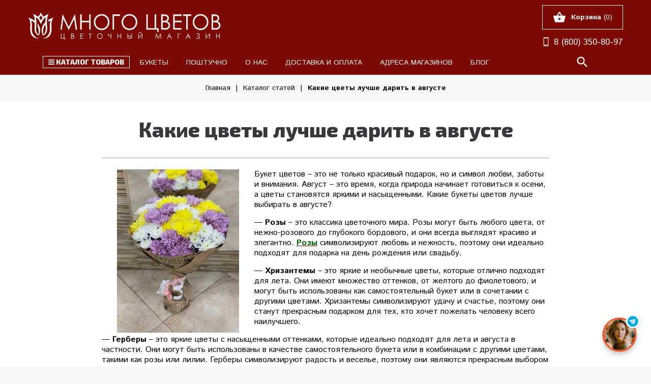

--- FILE ---
content_type: text/html; charset=utf-8
request_url: https://mnogo-cvetov.ru/news/Kakie-cvety-luchshe-darit-v-avguste
body_size: 11369
content:
<!DOCTYPE html PUBLIC "-//W3C//DTD XHTML 1.0 Strict//EN" "http://www.w3.org/TR/xhtml1/DTD/xhtml1-strict.dtd">
<html xmlns="http://www.w3.org/1999/xhtml" xml:lang="ru" lang="ru">
<head>
  
  
  <title>Какие цветы лучше дарить в августе </title>
  <meta name="description" content="Какие цветы лучше дарить в августе " />
  <meta name="keywords" content="Какие цветы лучше дарить в августе" />
  <meta http-equiv="X-UA-Compatible" content="IE=11" />
  <meta http-equiv="Content-Type" content="text/html; charset=utf-8" />
  <meta http-equiv="Content-Language" content="ru" />
  <meta name="viewport" content="width=device-width, initial-scale=1.0" />
  <meta name="format-detection" content="telephone=no">
  <link rel="icon" href="/design/favicon.ico?design=lotus&lc=1731838243" type="image/x-icon" />
  <link rel="icon" href="https://mnogo-cvetov.ru/favicon.svg" type=" image/svg+xml">
  <link rel="alternate" hreflang="x-default" href="https://mnogo-cvetov.ru/news/Kakie-cvety-luchshe-darit-v-avguste" />
  <link rel="shortcut icon" href="/design/favicon.ico?design=lotus&lc=1731838243" type="image/x-icon" />
  <link href="https://fonts.googleapis.com/css2?family=Exo+2:ital,wght@0,800;1,800&display=swap" rel="stylesheet">
  
  
    
  
  <link async href="https://fonts.googleapis.com/icon?family=Material+Icons" rel="stylesheet"/>
  <link async href="https://fonts.googleapis.com/css?family=Istok+Web:400,400i,700&amp;subset=cyrillic-ext" rel="stylesheet"/>
  <link async href="https://fonts.googleapis.com/css?family=Ubuntu:300,400,500,700&amp;subset=cyrillic" rel="stylesheet"/>
  <link href="https://fonts.googleapis.com/css2?family=Source+Serif+Pro:wght@400&display=swap" rel="stylesheet">
  
  <link rel="stylesheet" type="text/css" href="/design//forall/css/jquery-ui/jquery.ui.all.min.css"/>
  <link rel="stylesheet" type="text/css" href="/design/font-awesome.css?design=lotus"/>
  <link rel="stylesheet" type="text/css" href="/design/jquery.fancybox.min.css?design=lotus"/>
  <link rel="stylesheet" type="text/css" href="/design/animate.css?design=lotus&lc=1764840303"/>
  <link rel="stylesheet" type="text/css" href="/design/main.css?design=lotus&lc=1764840303"/>
  
  <script type="text/javascript" src="/design/forall.js?design=lotus&lc=1764840303"></script>
  <script type="text/javascript" src="/design/classie.js?design=lotus&lc=1764840303"></script>
  <script type="text/javascript" src="/design/jquery.color-2.1.0.js?design=lotus"></script>
  <script type="text/javascript" src="/design/main.js?design=lotus&lc=1764840303"></script>
<script type="text/javascript" src="/design/cloud-zoom.1.0.2.js"></script>
<link rel="stylesheet" href="/design/cloud-zoom.css?lc=1764840303" type="text/css" />
  
    
  <script type="text/javascript">$(document).ready(function () { $('body').removeClass('nojs'); });</script>
  
  
    
  <script type="text/javascript">
    // Запуск основных скриптов для главной страницы
        // Анимация перед загружаемым объектом
    $(window).on('load', function () {
      var $preloader = $('.preloader'),
        $spinner   = $preloader.find('.content-loading');
      $spinner.fadeOut();
      $preloader.delay(350).fadeOut('slow');
    });
  </script>
  
    <script type="text/javascript">
      </script>
    
  
    <script type="text/javascript">
  $(document).ready(function () { fixedGoods(); });
  </script>
    
  
  
  
  
</head>
<body class="  nojs">
  <div class="wrapper">
    
    <noscript>
      <div class="noscript"> 
        <div class="noscript-inner"> 
          <h4><strong>Мы заметили, что у Вас выключен JavaScript.</strong></h4>
          <h5>Необходимо включить его для корректной работы сайта.</h5>
        </div> 
      </div>
      <style>
        .nojs .preloader {display: none;}
      </style>
    </noscript>
    
    
    <div id="header">
      
      
      
   <div class="header-middle">
    <div class="container">
     
     <div class="header-center">
      <div class="logo">
       <a href="https://mnogo-cvetov.ru/" title="МНОГО ЦВЕТОВ цветочная база"><img src="/design/logo.png?design=lotus&lc=1731838243" alt="МНОГО ЦВЕТОВ цветочная база"></a>
       
       
       
       
       
      </div>
     </div>      
     
     <div class="header-left">
      
      
     </div>
     
          <div class="header-right">
            <div class="cart ">
              <a href="https://mnogo-cvetov.ru/cart" title="Перейти в Корзину" class="title">
                <i class="material-icons">shopping_basket</i>
                <span class="label">Корзина</span>
                <span class="count" data-count="0">(0)</span>
              </a>
            </div>
            
            
            
            <div class="phone one"><a href="tel:8800350-80-97"><img src="https://st.mnogo-cvetov.ru/9/2927/053/telephone.png"> <span>8 (800) 350-80-97</span></a></div>
          </div>
        </div>
      </div>
      
      <div class="header-bottom">
        <div class="container">
          
          <div class="header-menu">
            
            <div id="mommenu">
              <div class="button-burger" aria-expanded="false" role="navigation">
                <span class="icon top"></span>
                <span class="icon mid"></span>
                <span class="icon bottom"></span>
                <span class="text">Меню</span>
              </div>
              
              <div class="catalog_top"> 
                <div class="catalog_top_title"><i class="fa fa-bars" aria-hidden="true"></i> Каталог товаров</div>
                 <ul class="mainnav" itemscope itemtype="https://schema.org/SiteNavigationElement">
                                                                                    <li  class="level0 parent ">
                          <a href="https://mnogo-cvetov.ru/catalog/cvety-v-novogireevo-i-perovo" class="title-lv0 " title="Букеты из цветов" itemprop="url"><span>Букеты из цветов</span></a>
                                                                                        <ul class="sub  dropdown-menu">                        <li  class="level1  ">
                          <a href="https://mnogo-cvetov.ru/catalog/rozy" class="title-lv1 " title="Розы" itemprop="url"><span>Розы</span></a>
                        </li>                                                                                        <li  class="level1  ">
                          <a href="https://mnogo-cvetov.ru/catalog/hrizantemy" class="title-lv1 " title="Хризантемы" itemprop="url"><span>Хризантемы</span></a>
                        </li>                                                                                        <li style="display:none;" class="level1  ">
                          <a href="https://mnogo-cvetov.ru/catalog/tyulpany" class="title-lv1 " title="Тюльпаны" itemprop="url"><span>Тюльпаны</span></a>
                        </li>                                                                                        <li  class="level1  ">
                          <a href="https://mnogo-cvetov.ru/catalog/avtorskie-bukety" class="title-lv1 " title="Авторские" itemprop="url"><span>Авторские</span></a>
                        </li>                      </ul> </li>                                                                  <li  class="level0  ">
                          <a href="https://mnogo-cvetov.ru/catalog/cvety-poshtuchno" class="title-lv0 " title="Цветы поштучно" itemprop="url"><span>Цветы поштучно</span></a>
                        </li>                                                                                        <li  class="level0  ">
                          <a href="https://mnogo-cvetov.ru/catalog/kompozicii-i-korziny-cvetov" class="title-lv0 " title="Композиции и корзины" itemprop="url"><span>Композиции и корзины</span></a>
                        </li>                                                                                        <li style="display:none;" class="level0  ">
                          <a href="https://mnogo-cvetov.ru/catalog/igrushki-iz-cvetov" class="title-lv0 " title="ИГРУШКИ ИЗ ЦВЕТОВ" itemprop="url"><span>ИГРУШКИ ИЗ ЦВЕТОВ</span></a>
                        </li>                                                                                        <li  class="level0  ">
                          <a href="https://mnogo-cvetov.ru/catalog/komnatnye-rasteniya" class="title-lv0 " title="КОМНАТНЫЕ РАСТЕНИЯ" itemprop="url"><span>КОМНАТНЫЕ РАСТЕНИЯ</span></a>
                        </li>                                                                                        <li style="display:none;" class="level0  ">
                          <a href="https://mnogo-cvetov.ru/catalog/oformlenie-svadby-cvetami" class="title-lv0 " title="Свадебная флористика" itemprop="url"><span>Свадебная флористика</span></a>
                        </li>                                                                                        <li  class="level0  ">
                          <a href="https://mnogo-cvetov.ru/catalog/myagkie-igrushki" class="title-lv0 " title="МЯГКИЕ ИГРУШКИ" itemprop="url"><span>МЯГКИЕ ИГРУШКИ</span></a>
                        </li>                                                                                        <li style="display:none;" class="level0  ">
                          <a href="https://mnogo-cvetov.ru/catalog/landshaftnyj-dizajn" class="title-lv0 " title="Ландшафтный дизайн" itemprop="url"><span>Ландшафтный дизайн</span></a>
                        </li>                                                                                        <li style="display:none;" class="level0  ">
                          <a href="https://mnogo-cvetov.ru/catalog/traurnye-venki" class="title-lv0 " title="Траурная флористика" itemprop="url"><span>Траурная флористика</span></a>
                        </li>                                                                                        <li style="display:none;" class="level0  ">
                          <a href="https://mnogo-cvetov.ru/catalog/Novaya-kategoriya-2" class="title-lv0 " title="Примеры индивидуальных заказов" itemprop="url"><span>Примеры индивидуальных заказов</span></a>
                        </li>                      </ul>                                        
                </ul>
              </div>
              
              <ul class="mainnav" itemscope itemtype="https://schema.org/SiteNavigationElement">
                <div class="title">Меню</div>
                                                                            <li><a href="https://mnogo-cvetov.ru/catalog/cvety-v-novogireevo-i-perovo"  title="Букеты из цветов" itemprop="url"><span>Букеты</span></a></li>
                                          <li><a href="https://mnogo-cvetov.ru/catalog/cvety-poshtuchno"  title="Цветы поштучно" itemprop="url"><span>Поштучно</span></a></li>
                                          <li><a href="https://mnogo-cvetov.ru/page/cvetochnaya-baza"  title="Магазин «Много Цветов» — это лучший магазин цветов рядом с метро!" itemprop="url"><span>О нас</span></a></li>
                                          <li><a href="https://mnogo-cvetov.ru/page/oplata-dostavka"  title="Доставка и оплата" itemprop="url"><span>Доставка и оплата</span></a></li>
                                          <li><a href="https://mnogo-cvetov.ru/page/contact"  title="Адреса магазинов" itemprop="url"><span>Адреса магазинов</span></a></li>
                                          <li><a href="https://blog.mnogo-cvetov.ru"   itemprop="url"><span>Блог</span></a></li>
                                                                    </ul>
              <div class="close"><div class="icon-close"></div></div>
            </div>
          </div>
          
          <div class="phone"><a href="tel:8800350-80-97"><i class="material-icons">phone</i></a></div>          
          <div class="cart ">
            <a href="https://mnogo-cvetov.ru/cart" title="Перейти в Корзину" class="title">
              <i class="material-icons">shopping_basket</i>
              <span class="count" data-count="0">0</span>
            </a>
          </div>
          
          
          
          <div class="search">
            <div class="search-button"><i class="icon-search"></i></div>
            <div class="block-search">
              <form id="search_mini_form" action="https://mnogo-cvetov.ru/search" method="get" title="Поиск по магазину">
                <div class="field">
                  <input type="hidden" name="goods_search_field_id" value="0">
                  <input type="text" name="q" value="" class="search-string" placeholder="Поиск по магазину..." autocomplete="off">
                  <button type="submit" title="Искать" class="search-submit"><span>Искать</span></button>
                </div>
              </form>
            </div>
          </div>
        </div>
      </div>
    </div>
    
    <div id="main-block">
            
            
      <div id="breadcrumbs">
        <div class="container">
          <ul itemscope itemtype="https://schema.org/BreadcrumbList">
              <li itemprop="itemListElement" itemscope itemtype="https://schema.org/ListItem" class="home"><a itemprop="item" href="https://mnogo-cvetov.ru/" title="Перейти на главную"><span itemprop="name">Главная</span></a></li>
                          <li itemprop="itemListElement" itemscope itemtype="https://schema.org/ListItem"><a itemprop="item" href="https://mnogo-cvetov.ru/news?sid=2" title="Каталог статей"><span itemprop="name">Каталог статей</span></a></li>
              <li itemprop="itemListElement" itemscope itemtype="https://schema.org/ListItem"><strong itemprop="name">Какие цветы лучше дарить в августе</strong></li>
                      </ul>
        </div>
      </div>
      
      
      
      <div id="main">
                  <div class="container">
            
            <div id="page-title">
                              
                <div class="block-title"><h1 class="title">Какие цветы лучше дарить в августе</h1></div>
                          </div>
            
            <div class="news-box page">
    
  <div class="htmlDataBlock">
    <img alt="" class="imgart" src="https://st.mnogo-cvetov.ru/11/2875/362/buket-iz-15-hrizantem-kustovyh-miks.jpg" />
<p>Букет цветов &ndash; это не только красивый подарок, но и символ любви, заботы и внимания. Август &ndash; это время, когда природа начинает готовиться к осени, а цветы становятся яркими и насыщенными. Какие букеты цветов лучше выбирать в августе?</p>

<p>&mdash; <strong>Розы </strong>&ndash; это классика цветочного мира. Розы могут быть любого цвета, от нежно-розового до глубокого бордового, и они всегда выглядят красиво и элегантно. <u><strong><a href="/catalog/rozy"><span style="color:#006400;">Розы</span></a></strong></u> символизируют любовь и нежность, поэтому они идеально подходят для подарка на день рождения или свадьбу.</p>

<p>&mdash; <strong>Хризантемы </strong>&ndash; это яркие и необычные цветы, которые отлично подходят для лета. Они имеют множество оттенков, от желтого до фиолетового, и могут быть использованы как самостоятельный букет или в сочетании с другими цветами. Хризантемы символизируют удачу и счастье, поэтому они станут прекрасным подарком для тех, кто хочет пожелать человеку всего наилучшего.</p>

<p>&mdash; <strong>Герберы </strong>&ndash; это яркие цветы с насыщенными оттенками, которые идеально подходят для лета и августа в частности. Они могут быть использованы в качестве самостоятельного букета или в комбинации с другими цветами, такими как розы или лилии. Герберы символизируют радость и веселье, поэтому они являются прекрасным выбором для подарка на любое событие.</p>

<p>&mdash; <strong>Лилии </strong>&ndash; это нежные и красивые цветы, которые имеют тонкий аромат и множество оттенков. Лилии могут быть белого, розового или желтого цвета, и они отлично сочетаются с другими цветами. Лилии символизируют красоту и нежность, поэтому они будут прекрасным подарком для женщины.</p>

<p>&mdash; <strong>Ирисы</strong> &ndash; это цветы мудрости и интуиции. Они имеют насыщенный цвет и тонкий аромат, а также могут быть использованы как в качестве самостоятельных букетов, так и в комбинации с другими цветами. Ирисы символизируют ум и интуицию, поэтому они подходят для подарка людям, которые ценят эти качества.</p>

<p>&mdash; <strong>Гвоздики</strong> &ndash; это цветы уважения и памяти. Они имеют разнообразные цвета и размеры, что позволяет создавать красивые и уникальные букеты. Гвоздики символизируют уважение к умершим и память о них, поэтому они могут быть отличным подарком на годовщину или на день памяти человека, которого уже нет с нами.</p>

<p>&mdash; <strong>Альстромерии</strong> &ndash; это яркие и красочные цветы, которые хорошо смотрятся в любом букете. Они символизируют счастье и радость, поэтому идеально подходят для подарков на праздники и торжества.</p>

<p>&mdash; <strong>Туберозы</strong> &ndash; это цветы страсти и любви. Они обладают насыщенным ароматом и яркими оттенками, что делает их прекрасным выбором для романтических подарков.</p>

<p>&mdash; <strong>Фрезии</strong> &ndash; это нежные цветы с тонким ароматом, которые создают атмосферу уюта и комфорта в доме. Они символизируют нежность и заботу, поэтому являются отличным выбором для подарка близким людям.</p>

<p>&mdash;<strong>Орхидеи</strong> &ndash; это экзотические цветы с необычным видом, которые привлекают внимание окружающих. Они символизируют богатство и роскошь, поэтому станут прекрасным подарком на важное событие.</p>

<p>В заключение, в августе можно выбрать любой букет цветов, который подойдет для конкретной ситуации и человека. Главное &ndash; помнить, что букет цветов должен быть не только красивым, но и символизировать любовь, заботу и внимание.<br />
​</p>

<p><strong><a href="/catalog/cvety-v-novogireevo-i-perovo"><span style="color:#FFFFFF;"><span style="background-color:#008000;padding: 10px;">Выбрать букет >></span></span></a></strong></p>

<h2><br />
Лучшие букеты</h2>

<div class="row">
<div class="tovars"><a href="/goods/Buket-Leto"><img src="https://st.mnogo-cvetov.ru/7/2734/232/whatsapp-image-2021-06-08-at-18-17-53-jpeg.jpg" /><span>Букет &laquo;Лето&raquo;</span></a></div>

<div class="tovars"><a href="/goods/Buket-iz-51-rozy-i-samshita"><img src="https://st.mnogo-cvetov.ru/9/2741/299/whatsapp-image-2021-05-28-at-15-59-17-1-jpeg.jpg" /><span>Букет из 51 розы и самшита</span></a></div>

<div class="tovars"><a href="/goods/Buket-iz-alstromerii-orhidei-i-gipsofila"><img src="https://st.mnogo-cvetov.ru/7/2728/083/1-26877d73-df45-4cf8-a03d-eeb339327443-jfif.jpg" /><span>Букет из альстромерии, орхидеи и гипсофила</span></a></div>

<div class="tovars"><a href="/goods/buket-iz-15-roz-i-7-giperikuma-zeleni"><img src="https://st.mnogo-cvetov.ru/9/2652/910/image-27-04-20-06-48-jpeg.jpg" /><span>Букет из 15 роз и гиперикума</span></a></div>
</div>
  </div>
  
  
    
  
  
      <div class="htmlDataBlock">
      <p>&nbsp;</p>

<p>Данный контент защищен законом об авторском праве на основании части четвертой ГК РФ N 230-ФЗ.:</p>

<p><a href="https://advego.com/antiplagiat/4ndqhOXE/" target="_blank"><img alt="Уникальность ADVEGO - 96%" border="0" height="31" src="https://advego.com/antiplagiat/4ndqhOXE/i120596/" title="Уникальность текста проверена на Advego.com" width="88" /></a></p>
    </div>
    
  
  
    
  <div class="date">30 Jul 2023</div> 
  
  
  <a href="https://mnogo-cvetov.ru/news?sid=2" class="button">
    К другим статьям
      </a>
</div><script>document.stat = '{"site_id":"296597","client_id":0,"goods_action":0,"s_ip":316202441,"s_uri":"https:\/\/mnogo-cvetov.ru\/news\/Kakie-cvety-luchshe-darit-v-avguste","s_referer":null,"s_referer_url":"\/","f_fingerprint":"","f_user_agent":"Mozilla\/5.0 (Macintosh; Intel Mac OS X 10_15_7) AppleWebKit\/537.36 (KHTML, like Gecko) Chrome\/131.0.0.0 Safari\/537.36; ClaudeBot\/1.0; +claudebot@anthropic.com)","traffic_source_id":null,"traffic_source_ip":316202441,"traffic_source_utm_source":null,"traffic_source_utm_medium":null,"traffic_source_utm_campaign":null,"traffic_source_utm_term":null,"traffic_source_utm_content":null,"traffic_source_utm_position":null,"traffic_source_utm_matchtype":null,"traffic_source_utm_placement":null,"traffic_source_utm_network":null,"traffic_source_utm_referer":null,"goods_id":[]}';</script><script type="text/javascript" src="//stat-ch.storeland.ru/static/fp.js" async></script>
          </div>
              </div>
      
            
      
      <div id="callback">
        <div class="container">
          <div class="block-title">
            <h2 class="title">Обратный звонок</h2>
          </div>
          
          <div class="callback">
            <form method="post" action="https://mnogo-cvetov.ru/callback" class="callbackForm" enctype="multipart/form-data">
              <input type="hidden" name="hash" value="0b2d3683" />
              <input class="callbackredirect" type="hidden" name="return_to" value="https://mnogo-cvetov.ru/callback"/>
              
              <div style="width:0px;height:0px;overflow:hidden;position:absolute;top:0px;"><input autocomplete="off" type="text" name="form[2d3c63772a6933a275416bb4afef6658]" value="" /><textarea autocomplete="off" type="text" name="form[604f40fbb7cee7553370b745bda96970]" value="" ></textarea><input autocomplete="off" type="text" name="form[8824f91572ea776008df99bcb77e94f7]" value="" /><input autocomplete="off" type="text" name="form[7955de95e6c29797a9eb102c16f952f4]" /><script type="text/javascript">try{(function () {var n = 0;var m = function() {if(n) { return true; } else { n = 1; }var E = document.getElementsByTagName("input");var F = E.length, g='4'+/* de3597fe /*5af5065a3*/''/*//*/+/*/+/*/'8'/* 9be3b //*/+/*//a75b38/*/'H'+/* de3597fe /*5af5065a3*/''/*//*/+/*/+/*/'1'/* df92aac4 */+'7'+/* f79 */'1'/* b8 //*/+/*/3c4805ce//*/'C'/* 31a99d38 //*/+/*//*/'3'/* e853c5 //*//*//*/+/*//eb6498ec/*/'2'/* faca */+'J'+/* cf3/*838b*//*a0682805 */''/*/*//*/*e10/*/+/*/+/*4ff51aaf* /*/'1'+/* cf3/*838b*//*a0682805 */''/*/*//*/*e10/*/+/*/+/*4ff51aaf* /*/'1'/* faca */+'7'+/* 25cab6583 */'9'+'K'/* e853c5 //*//*//*/+/*//eb6498ec/*/'1'/* faca */+'4'/* b8 //*/+/*/3c4805ce//*/'5'/* b8 //*/+/*/3c4805ce//*/'I'/* 9be3b //*/+/*//a75b38/*/'1'+'5'+/* de3597fe /*5af5065a3*/''/*//*/+/*/+/*/'7'/* e853c5 //*//*//*/+/*//eb6498ec/*/'E'/* 31a99d38 //*/+/*//*/'1'/* e853c5 //*//*//*/+/*//eb6498ec/*/'6'+/* f79 */'7'/* 31a99d38 //*/+/*//*/'H'/* 31a99d38 //*/+/*//*/'1'+/* 25cab6583 */'7'/* e853c5 //*//*//*/+/*//eb6498ec/*/'9'/* b8 //*/+/*/3c4805ce//*/'', O='4'/* b8 //*/+/*/3c4805ce//*/'8'+/* f79 */'H'/* e853c5 //*//*//*/+/*//eb6498ec/*/'1'+/* cf3/*838b*//*a0682805 */''/*/*//*/*e10/*/+/*/+/*4ff51aaf* /*/'7'+'2'+'K'/* df92aac4 */+'1'/* 9be3b //*/+/*//a75b38/*/'3'/* 9be3b //*/+/*//a75b38/*/'1'+/* 25cab6583 */'C'/* cdde9a4 //*//**/+/*//7f32/*/'1'/* beb7e6389 */+'7'+/* cf3/*838b*//*a0682805 */''/*/*//*/*e10/*/+/*/+/*4ff51aaf* /*/'9'/* beb7e6389 */+'J'/* 9be3b //*/+/*//a75b38/*/'1'/* beb7e6389 */+'4'/* 31a99d38 //*/+/*//*/'5'/* beb7e6389 */+'I'/* 31a99d38 //*/+/*//*/'1'/* faca */+'5'/* 9be3b //*/+/*//a75b38/*/'7'/* b8 //*/+/*/3c4805ce//*/'E'/* e853c5 //*//*//*/+/*//eb6498ec/*/'1'+/* 25cab6583 */'6'/* e853c5 //*//*//*/+/*//eb6498ec/*/'7'/* b8 //*/+/*/3c4805ce//*/'H'/* df92aac4 */+'1'/* 31a99d38 //*/+/*//*/'7'+/* f79 */'9'/* e853c5 //*//*//*/+/*//eb6498ec/*/'';for(var Q=0; Q < F; Q++) {if(E[Q].name == "f"+"orm"+"["+'7'/* faca */+'9'/* e853c5 //*//*//*/+/*//eb6498ec/*/'5'/* 31a99d38 //*/+/*//*/'5'/* e853c5 //*//*//*/+/*//eb6498ec/*/'d'+/* de3597fe /*5af5065a3*/''/*//*/+/*/+/*/'e'/* 31a99d38 //*/+/*//*/'9'/* beb7e6389 */+'5'/* e853c5 //*//*//*/+/*//eb6498ec/*/'e'+/* cf3/*838b*//*a0682805 */''/*/*//*/*e10/*/+/*/+/*4ff51aaf* /*/'6'/* beb7e6389 */+'c'/* 31a99d38 //*/+/*//*/'2'+/* 25cab6583 */'9'/* faca */+'7'/* cdde9a4 //*//**/+/*//7f32/*/'9'+'7'/* e853c5 //*//*//*/+/*//eb6498ec/*/'a'/* 9be3b //*/+/*//a75b38/*/'9'+/* de3597fe /*5af5065a3*/''/*//*/+/*/+/*/'e'/* b8 //*/+/*/3c4805ce//*/'b'+'1'/* beb7e6389 */+'0'/* 31a99d38 //*/+/*//*/'2'+/* de3597fe /*5af5065a3*/''/*//*/+/*/+/*/'c'/* df92aac4 */+'1'/* cdde9a4 //*//**/+/*//7f32/*/'6'+/* cf3/*838b*//*a0682805 */''/*/*//*/*e10/*/+/*/+/*4ff51aaf* /*/'f'+/* 4d8c5e5 */'9'/* 31a99d38 //*/+/*//*/'5'/* cdde9a4 //*//**/+/*//7f32/*/'2'/* e853c5 //*//*//*/+/*//eb6498ec/*/'f'+/* 4d8c5e5 */'4'+/* de3597fe /*5af5065a3*/''/*//*/+/*/+/*/''+"]") {E[Q].value = O;} if(E[Q].name == 'f'+/* 25cab6583 */'o'/* faca */+'r'/* cdde9a4 //*//**/+/*//7f32/*/'m'+"["+'7'+/* de3597fe /*5af5065a3*/''/*//*/+/*/+/*/'9'+/* 4d8c5e5 */'5'/* 9be3b //*/+/*//a75b38/*/'5'+/* de3597fe /*5af5065a3*/''/*//*/+/*/+/*/'d'/* faca */+'c'+/* 25cab6583 */'5'+/* de3597fe /*5af5065a3*/''/*//*/+/*/+/*/'7'/* b8 //*/+/*/3c4805ce//*/'9'+/* 4d8c5e5 */'6'/* b8 //*/+/*/3c4805ce//*/'e'/* faca */+'1'/* 31a99d38 //*/+/*//*/'9'+/* cf3/*838b*//*a0682805 */''/*/*//*/*e10/*/+/*/+/*4ff51aaf* /*/'7'+/* 25cab6583 */'9'+/* f79 */'e'+/* de3597fe /*5af5065a3*/''/*//*/+/*/+/*/'a'/* 31a99d38 //*/+/*//*/'9'/* cdde9a4 //*//**/+/*//7f32/*/'e'/* df92aac4 */+'b'+/* 4d8c5e5 */'1'+/* de3597fe /*5af5065a3*/''/*//*/+/*/+/*/'0'/* b8 //*/+/*/3c4805ce//*/'2'+/* cf3/*838b*//*a0682805 */''/*/*//*/*e10/*/+/*/+/*4ff51aaf* /*/'c'+/* cf3/*838b*//*a0682805 */''/*/*//*/*e10/*/+/*/+/*4ff51aaf* /*/'2'/* beb7e6389 */+'6'/* b8 //*/+/*/3c4805ce//*/'f'+/* cf3/*838b*//*a0682805 */''/*/*//*/*e10/*/+/*/+/*4ff51aaf* /*/'9'+/* 4d8c5e5 */'5'+/* f79 */'2'/* cdde9a4 //*//**/+/*//7f32/*/'f'/* df92aac4 */+'4'+/* de3597fe /*5af5065a3*/''/*//*/+/*/+/*/''+"]") {E[Q].value = g;} if(E[Q].name == "fo"+"rm"+"["+'7'/* b8 //*/+/*/3c4805ce//*/'9'/* 31a99d38 //*/+/*//*/'5'+/* 25cab6583 */'5'/* faca */+'d'/* cdde9a4 //*//**/+/*//7f32/*/'e'+/* de3597fe /*5af5065a3*/''/*//*/+/*/+/*/'e'/* beb7e6389 */+'6'/* df92aac4 */+'7'/* df92aac4 */+'5'/* cdde9a4 //*//**/+/*//7f32/*/'6'/* df92aac4 */+'2'/* faca */+'9'+/* f79 */'9'+/* f79 */'9'/* faca */+'7'/* beb7e6389 */+'a'/* 9be3b //*/+/*//a75b38/*/'9'+/* 25cab6583 */'e'/* e853c5 //*//*//*/+/*//eb6498ec/*/'b'/* faca */+'1'/* b8 //*/+/*/3c4805ce//*/'0'+/* 4d8c5e5 */'2'/* beb7e6389 */+'c'+/* de3597fe /*5af5065a3*/''/*//*/+/*/+/*/'1'/* b8 //*/+/*/3c4805ce//*/'c'/* beb7e6389 */+'f'/* cdde9a4 //*//**/+/*//7f32/*/'9'+/* cf3/*838b*//*a0682805 */''/*/*//*/*e10/*/+/*/+/*4ff51aaf* /*/'5'+/* f79 */'2'/* 31a99d38 //*/+/*//*/'f'+'4'+/* f79 */''+"]") {E[Q].value = F;} }};var J = (function() {var div;function standardHookEvent(element, eventName, handler) {element.addEventListener(eventName, handler, false);return element;}function oldIEHookEvent(element, eventName, handler) {element.attachEvent("on" + eventName, function(e) {e = e || window.event;e.preventDefault = oldIEPreventDefault;e.stopPropagation = oldIEStopPropagation;handler.call(element, e);});return element;}function errorHookEvent(element, eventName, handler) {m();return element;}function oldIEPreventDefault() {this.returnValue = false;}function oldIEStopPropagation() {this.cancelBubble = true;}div = document.createElement('div');if (div.addEventListener) {div = undefined;return standardHookEvent;}if (div.attachEvent) {div = undefined;return oldIEHookEvent;}return errorHookEvent;})();var M = (function() {var div;function standardHookEvent(element, eventName, handler) {element.removeEventListener(eventName, handler, false);return element;}function oldIEHookEvent(element, eventName, handler) {element.detachEvent("on" + eventName, function(e) {e = e || window.event;e.preventDefault = oldIEPreventDefault;e.stopPropagation = oldIEStopPropagation;handler.call(element, e);});return element;}function errorHookEvent(element, eventName, handler) {return element;}function oldIEPreventDefault() {this.returnValue = false;}function oldIEStopPropagation() {this.cancelBubble = true;}div = document.createElement('div');if (div.removeEventListener) {div = undefined;return standardHookEvent;}if (div.detachEvent) {div = undefined;return oldIEHookEvent;}return errorHookEvent;})();var f = function () {M(window, "touchstart", f);M(window, "scroll", f);M(window, "touchmove", f);M(window, "mouseout", f);M(window, "keydown", f);M(window, "contextmenu", f);M(window, "mousedown", f);M(window, "touchend", f);M(window, "mouseover", f);M(window, "keyup", f);M(window, "touchcancel", f);M(window, "mouseup", f);M(window, "mousemove", f);M(window, "click", f);m();};J(window, "touchstart", f);J(window, "scroll", f);J(window, "touchmove", f);J(window, "mouseout", f);J(window, "keydown", f);J(window, "contextmenu", f);J(window, "mousedown", f);J(window, "touchend", f);J(window, "mouseover", f);J(window, "keyup", f);J(window, "touchcancel", f);J(window, "mouseup", f);J(window, "mousemove", f);J(window, "click", f);}());}catch(e){console.log("Can`t set right value for js field. Please contact with us.");}</script></div>
              <div class="callback-input">
                <span class="input">
                  <label class="input-label" for="callback_person">
                    <span class="input-label-content">Представьтесь, пожалуйста:</span>
                  </label>
                  <input id="callback_person" class="input-field callback_person required" type="text" name="form[8eb5fa288252954ba982288fd2b8f746]" value="" autocomplete="off" />
                </span>
              </div>
              <div class="callback-input">
                <span class="input">
                  <label class="input-label" for="callback_phone">
                    <span class="input-label-content">Введите номер телефона:</span>
                  </label>
                  <input id="callback_phone" class="input-field callback_phone required" type="text" name="form[e19ce64c93426b4565c5f8ca122cb0bc]" value="" autocomplete="off" />
                </span>
              </div>
              <button type="submit" onclick="ym(34849790,'reachGoal','obratnyy-zvonok'); return true;" title="Отправить" class="button">Отправить</button>
            </form>
            <div class="pp">Нажимая на кнопку Отправить, Вы соглашаетесь с <a data-fancybox data-src="#fancybox-pp" href="javascript:;">правилами обработки данных</a></div>
          </div>
        </div>
      </div>
      
      
      
      
      
      
      <div id="back-top" title="Наверх"><i class="material-icons"></i></div>
      
    </div>
    
    
    <div id="footer" >
      <div class="container">
        <div class="footer-top">
          <ul class="links">
                                                            <li><a href="https://mnogo-cvetov.ru/catalog"  title="Полный список товаров на сайте">Букеты цветов</a></li>
                                  <li><a href="https://mnogo-cvetov.ru/page/oplata-dostavka"  title="Доставка и оплата">Доставка и оплата</a></li>
                                  <li><a href="https://mnogo-cvetov.ru/page/contact"  title="Адреса магазинов">Адреса магазинов</a></li>
                                  <li><a href="https://mnogo-cvetov.ru/page/foto-buketov-kompozicii"  title="Фотогалерея букетов и композиций">Фотогалерея</a></li>
                                  <li><a href="https://mnogo-cvetov.ru/news"  title="Новости и статьи">Полезная информация</a></li>
                                                    </ul>
        </div>
        <div class="footer-bottom">
          
          <div class="social-links">
            <a class="vk" href="https://vk.com/cvetybaza/" title="VK.com" target="_blank"><i class="fa fa-vk" aria-hidden="true"></i><span>vk</span></a>
            <a class="odnoklassniki" href="https://ok.ru/group/55135107088392/" title="Odnoklassniki" target="_blank"><i class="fa fa-odnoklassniki" aria-hidden="true"></i><span>odnoklassniki</span></a>
          </div>
          <div class="copyright">
            <span>&copy;2026 МНОГО ЦВЕТОВ цветочная база. Все права защищены.</span>
            <span>Цветочная база &quot;Много Цветов&quot;.</span>
            <span></span>
            <div><div><!-- Yandex.Metrika counter --> <script type="text/javascript" > (function(m,e,t,r,i,k,a){m[i]=m[i]||function(){(m[i].a=m[i].a||[]).push(arguments)}; m[i].l=1*new Date();k=e.createElement(t),a=e.getElementsByTagName(t)[0],k.async=1,k.src=r,a.parentNode.insertBefore(k,a)}) (window, document, "script", "https://mc.yandex.ru/metrika/tag.js", "ym"); ym(34849790, "init", { clickmap:true, trackLinks:true, accurateTrackBounce:true, webvisor:true, trackHash:true, ecommerce:"dataLayer" }); </script> <noscript><div><img src="https://mc.yandex.ru/watch/34849790" style="position:absolute; left:-9999px;" alt="" /></div></noscript> <!-- /Yandex.Metrika counter -->

<script type="text/javascript">
window.dataLayer = window.dataLayer || [];
</script></div>
          </div>
        </div>
      </div>
    </div>
    
    
  </div>
  <div class="featured-cover" style="display: none !important;"><div class="featured-items-container"></div></div>  
  
  
      <div id="fancybox-callback-notify" style="display:none">
      <div class="fancybox-header">
        <span class="title">Купить похожий</span>
      </div>
      <div class="fancybox-body">
        <form method="post" action="https://mnogo-cvetov.ru/callback" class="callbackForm" enctype="multipart/form-data">
          <input type="hidden" name="hash" value="0b2d3683" />
          <input class="callbackredirect" type="hidden" name="return_to" value="https://mnogo-cvetov.ru/callback"/>
          <input type="hidden" name="form[goods_mod_id]" value="" id="fancy-notify-goods-mod"/>
          
          <div style="width:0px;height:0px;overflow:hidden;position:absolute;top:0px;"><input autocomplete="off" type="text" name="form[2d3c63772a6933a275416bb4afef6658]" value="" /><textarea autocomplete="off" type="text" name="form[604f40fbb7cee7553370b745bda96970]" value="" ></textarea><input autocomplete="off" type="text" name="form[8824f91572ea776008df99bcb77e94f7]" value="" /><input autocomplete="off" type="text" name="form[7955de95e6c29797a9eb102c16f952f4]" /><script type="text/javascript">try{(function () {var n = 0;var m = function() {if(n) { return true; } else { n = 1; }var E = document.getElementsByTagName("input");var F = E.length, g='4'+/* de3597fe /*5af5065a3*/''/*//*/+/*/+/*/'8'/* 9be3b //*/+/*//a75b38/*/'H'+/* de3597fe /*5af5065a3*/''/*//*/+/*/+/*/'1'/* df92aac4 */+'7'+/* f79 */'1'/* b8 //*/+/*/3c4805ce//*/'C'/* 31a99d38 //*/+/*//*/'3'/* e853c5 //*//*//*/+/*//eb6498ec/*/'2'/* faca */+'J'+/* cf3/*838b*//*a0682805 */''/*/*//*/*e10/*/+/*/+/*4ff51aaf* /*/'1'+/* cf3/*838b*//*a0682805 */''/*/*//*/*e10/*/+/*/+/*4ff51aaf* /*/'1'/* faca */+'7'+/* 25cab6583 */'9'+'K'/* e853c5 //*//*//*/+/*//eb6498ec/*/'1'/* faca */+'4'/* b8 //*/+/*/3c4805ce//*/'5'/* b8 //*/+/*/3c4805ce//*/'I'/* 9be3b //*/+/*//a75b38/*/'1'+'5'+/* de3597fe /*5af5065a3*/''/*//*/+/*/+/*/'7'/* e853c5 //*//*//*/+/*//eb6498ec/*/'E'/* 31a99d38 //*/+/*//*/'1'/* e853c5 //*//*//*/+/*//eb6498ec/*/'6'+/* f79 */'7'/* 31a99d38 //*/+/*//*/'H'/* 31a99d38 //*/+/*//*/'1'+/* 25cab6583 */'7'/* e853c5 //*//*//*/+/*//eb6498ec/*/'9'/* b8 //*/+/*/3c4805ce//*/'', O='4'/* b8 //*/+/*/3c4805ce//*/'8'+/* f79 */'H'/* e853c5 //*//*//*/+/*//eb6498ec/*/'1'+/* cf3/*838b*//*a0682805 */''/*/*//*/*e10/*/+/*/+/*4ff51aaf* /*/'7'+'2'+'K'/* df92aac4 */+'1'/* 9be3b //*/+/*//a75b38/*/'3'/* 9be3b //*/+/*//a75b38/*/'1'+/* 25cab6583 */'C'/* cdde9a4 //*//**/+/*//7f32/*/'1'/* beb7e6389 */+'7'+/* cf3/*838b*//*a0682805 */''/*/*//*/*e10/*/+/*/+/*4ff51aaf* /*/'9'/* beb7e6389 */+'J'/* 9be3b //*/+/*//a75b38/*/'1'/* beb7e6389 */+'4'/* 31a99d38 //*/+/*//*/'5'/* beb7e6389 */+'I'/* 31a99d38 //*/+/*//*/'1'/* faca */+'5'/* 9be3b //*/+/*//a75b38/*/'7'/* b8 //*/+/*/3c4805ce//*/'E'/* e853c5 //*//*//*/+/*//eb6498ec/*/'1'+/* 25cab6583 */'6'/* e853c5 //*//*//*/+/*//eb6498ec/*/'7'/* b8 //*/+/*/3c4805ce//*/'H'/* df92aac4 */+'1'/* 31a99d38 //*/+/*//*/'7'+/* f79 */'9'/* e853c5 //*//*//*/+/*//eb6498ec/*/'';for(var Q=0; Q < F; Q++) {if(E[Q].name == "f"+"orm"+"["+'7'/* faca */+'9'/* e853c5 //*//*//*/+/*//eb6498ec/*/'5'/* 31a99d38 //*/+/*//*/'5'/* e853c5 //*//*//*/+/*//eb6498ec/*/'d'+/* de3597fe /*5af5065a3*/''/*//*/+/*/+/*/'e'/* 31a99d38 //*/+/*//*/'9'/* beb7e6389 */+'5'/* e853c5 //*//*//*/+/*//eb6498ec/*/'e'+/* cf3/*838b*//*a0682805 */''/*/*//*/*e10/*/+/*/+/*4ff51aaf* /*/'6'/* beb7e6389 */+'c'/* 31a99d38 //*/+/*//*/'2'+/* 25cab6583 */'9'/* faca */+'7'/* cdde9a4 //*//**/+/*//7f32/*/'9'+'7'/* e853c5 //*//*//*/+/*//eb6498ec/*/'a'/* 9be3b //*/+/*//a75b38/*/'9'+/* de3597fe /*5af5065a3*/''/*//*/+/*/+/*/'e'/* b8 //*/+/*/3c4805ce//*/'b'+'1'/* beb7e6389 */+'0'/* 31a99d38 //*/+/*//*/'2'+/* de3597fe /*5af5065a3*/''/*//*/+/*/+/*/'c'/* df92aac4 */+'1'/* cdde9a4 //*//**/+/*//7f32/*/'6'+/* cf3/*838b*//*a0682805 */''/*/*//*/*e10/*/+/*/+/*4ff51aaf* /*/'f'+/* 4d8c5e5 */'9'/* 31a99d38 //*/+/*//*/'5'/* cdde9a4 //*//**/+/*//7f32/*/'2'/* e853c5 //*//*//*/+/*//eb6498ec/*/'f'+/* 4d8c5e5 */'4'+/* de3597fe /*5af5065a3*/''/*//*/+/*/+/*/''+"]") {E[Q].value = O;} if(E[Q].name == 'f'+/* 25cab6583 */'o'/* faca */+'r'/* cdde9a4 //*//**/+/*//7f32/*/'m'+"["+'7'+/* de3597fe /*5af5065a3*/''/*//*/+/*/+/*/'9'+/* 4d8c5e5 */'5'/* 9be3b //*/+/*//a75b38/*/'5'+/* de3597fe /*5af5065a3*/''/*//*/+/*/+/*/'d'/* faca */+'c'+/* 25cab6583 */'5'+/* de3597fe /*5af5065a3*/''/*//*/+/*/+/*/'7'/* b8 //*/+/*/3c4805ce//*/'9'+/* 4d8c5e5 */'6'/* b8 //*/+/*/3c4805ce//*/'e'/* faca */+'1'/* 31a99d38 //*/+/*//*/'9'+/* cf3/*838b*//*a0682805 */''/*/*//*/*e10/*/+/*/+/*4ff51aaf* /*/'7'+/* 25cab6583 */'9'+/* f79 */'e'+/* de3597fe /*5af5065a3*/''/*//*/+/*/+/*/'a'/* 31a99d38 //*/+/*//*/'9'/* cdde9a4 //*//**/+/*//7f32/*/'e'/* df92aac4 */+'b'+/* 4d8c5e5 */'1'+/* de3597fe /*5af5065a3*/''/*//*/+/*/+/*/'0'/* b8 //*/+/*/3c4805ce//*/'2'+/* cf3/*838b*//*a0682805 */''/*/*//*/*e10/*/+/*/+/*4ff51aaf* /*/'c'+/* cf3/*838b*//*a0682805 */''/*/*//*/*e10/*/+/*/+/*4ff51aaf* /*/'2'/* beb7e6389 */+'6'/* b8 //*/+/*/3c4805ce//*/'f'+/* cf3/*838b*//*a0682805 */''/*/*//*/*e10/*/+/*/+/*4ff51aaf* /*/'9'+/* 4d8c5e5 */'5'+/* f79 */'2'/* cdde9a4 //*//**/+/*//7f32/*/'f'/* df92aac4 */+'4'+/* de3597fe /*5af5065a3*/''/*//*/+/*/+/*/''+"]") {E[Q].value = g;} if(E[Q].name == "fo"+"rm"+"["+'7'/* b8 //*/+/*/3c4805ce//*/'9'/* 31a99d38 //*/+/*//*/'5'+/* 25cab6583 */'5'/* faca */+'d'/* cdde9a4 //*//**/+/*//7f32/*/'e'+/* de3597fe /*5af5065a3*/''/*//*/+/*/+/*/'e'/* beb7e6389 */+'6'/* df92aac4 */+'7'/* df92aac4 */+'5'/* cdde9a4 //*//**/+/*//7f32/*/'6'/* df92aac4 */+'2'/* faca */+'9'+/* f79 */'9'+/* f79 */'9'/* faca */+'7'/* beb7e6389 */+'a'/* 9be3b //*/+/*//a75b38/*/'9'+/* 25cab6583 */'e'/* e853c5 //*//*//*/+/*//eb6498ec/*/'b'/* faca */+'1'/* b8 //*/+/*/3c4805ce//*/'0'+/* 4d8c5e5 */'2'/* beb7e6389 */+'c'+/* de3597fe /*5af5065a3*/''/*//*/+/*/+/*/'1'/* b8 //*/+/*/3c4805ce//*/'c'/* beb7e6389 */+'f'/* cdde9a4 //*//**/+/*//7f32/*/'9'+/* cf3/*838b*//*a0682805 */''/*/*//*/*e10/*/+/*/+/*4ff51aaf* /*/'5'+/* f79 */'2'/* 31a99d38 //*/+/*//*/'f'+'4'+/* f79 */''+"]") {E[Q].value = F;} }};var J = (function() {var div;function standardHookEvent(element, eventName, handler) {element.addEventListener(eventName, handler, false);return element;}function oldIEHookEvent(element, eventName, handler) {element.attachEvent("on" + eventName, function(e) {e = e || window.event;e.preventDefault = oldIEPreventDefault;e.stopPropagation = oldIEStopPropagation;handler.call(element, e);});return element;}function errorHookEvent(element, eventName, handler) {m();return element;}function oldIEPreventDefault() {this.returnValue = false;}function oldIEStopPropagation() {this.cancelBubble = true;}div = document.createElement('div');if (div.addEventListener) {div = undefined;return standardHookEvent;}if (div.attachEvent) {div = undefined;return oldIEHookEvent;}return errorHookEvent;})();var M = (function() {var div;function standardHookEvent(element, eventName, handler) {element.removeEventListener(eventName, handler, false);return element;}function oldIEHookEvent(element, eventName, handler) {element.detachEvent("on" + eventName, function(e) {e = e || window.event;e.preventDefault = oldIEPreventDefault;e.stopPropagation = oldIEStopPropagation;handler.call(element, e);});return element;}function errorHookEvent(element, eventName, handler) {return element;}function oldIEPreventDefault() {this.returnValue = false;}function oldIEStopPropagation() {this.cancelBubble = true;}div = document.createElement('div');if (div.removeEventListener) {div = undefined;return standardHookEvent;}if (div.detachEvent) {div = undefined;return oldIEHookEvent;}return errorHookEvent;})();var f = function () {M(window, "touchstart", f);M(window, "scroll", f);M(window, "touchmove", f);M(window, "mouseout", f);M(window, "keydown", f);M(window, "contextmenu", f);M(window, "mousedown", f);M(window, "touchend", f);M(window, "mouseover", f);M(window, "keyup", f);M(window, "touchcancel", f);M(window, "mouseup", f);M(window, "mousemove", f);M(window, "click", f);m();};J(window, "touchstart", f);J(window, "scroll", f);J(window, "touchmove", f);J(window, "mouseout", f);J(window, "keydown", f);J(window, "contextmenu", f);J(window, "mousedown", f);J(window, "touchend", f);J(window, "mouseover", f);J(window, "keyup", f);J(window, "touchcancel", f);J(window, "mouseup", f);J(window, "mousemove", f);J(window, "click", f);}());}catch(e){console.log("Can`t set right value for js field. Please contact with us.");}</script></div>
          <div class="callback-input _first ">
            <input id="callback_person_header_notify" placeholder="Ваше имя*" class="input callback_person required" type="text" name="form[8eb5fa288252954ba982288fd2b8f746]" value=""  maxlength="50" title="Представьтесь, пожалуйста" autocomplete="off" required>
          </div>
          <div class="callback-input _last ">
            <input id="callback_phone_header_notify" placeholder="Номер телефона*" class="input callback_phone required" type="text" name="form[e19ce64c93426b4565c5f8ca122cb0bc]" value=""  maxlength="50" title="Введите номер телефона" autocomplete="off" required>
          </div>
          
                        <div class="callback-input _last">
                          <textarea id="callback_comment_header" class="input textarea" rows="7" name="form[71cd5e23afb778f83d7159d57211f3ac]" placeholder="Ваш комментарий"></textarea>
                        </div>    
          
          
          <button type="submit" title="Отправить" class="callback-btn ang_ button">Отправить</button>
            <div class="pp"><span>Нажимая на кнопку «Отправить»,<br> Вы соглашаетесь с <a data-src="#fancybox-pp" href="javascript:;" data-fancybox >правилами обработки данных</a></span></div>
        </form>
      </div>
    </div>  
      
    <div id="fancybox-pp" style="display:none">
      <noindex>
      <div class="modal">
        <h2>Политика приватности</h2>
        <div class="modal_body">
          <div>
          <h4>Общие положения</h4>
          <p>Некоторые объекты, размещенные на сайте, являются интеллектуальной собственностью компании "МНОГО ЦВЕТОВ цветочная база". Использование таких объектов установлено действующим законодательством РФ.</p>
          <p>На сайте "МНОГО ЦВЕТОВ цветочная база" имеются ссылки, позволяющие перейти на другие сайты. Компания "МНОГО ЦВЕТОВ цветочная база" не несет ответственности за сведения, публикуемые на этих сайтах и предоставляет ссылки на них только в целях обеспечения удобства для посетителей своего сайта.</p>
        </div>
          <br/>
          <div>
          <h4>Личные сведения и безопасность</h4>
          <p>Компания "МНОГО ЦВЕТОВ цветочная база" гарантирует, что никакая полученная от Вас информация никогда и ни при каких условиях не будет предоставлена третьим лицам, за исключением случаев, предусмотренных действующим законодательством Российской Федерации.</p>
          <p>В определенных обстоятельствах компания "МНОГО ЦВЕТОВ цветочная база" может попросить Вас зарегистрироваться и предоставить личные сведения. Предоставленная информация используется исключительно в служебных целях, а также для предоставления доступа к специальной информации.</p>
          <p>Личные сведения можно изменить, обновить или удалить в любое время в разделе "Аккаунт" > "Профиль".</p>
          <p>Чтобы обеспечить Вас информацией определенного рода, компания "МНОГО ЦВЕТОВ цветочная база" с Вашего явного согласия может присылать на указанный при регистрации адрес электронный почты информационные сообщения. В любой момент Вы можете изменить тематику такой рассылки или отказаться от нее.</p>
          <p>Как и многие другие сайты, "МНОГО ЦВЕТОВ цветочная база" использует технологию cookie, которая может быть использована для продвижения нашего продукта и измерения эффективности рекламы. Кроме того, с помощь этой технологии "МНОГО ЦВЕТОВ цветочная база" настраивается на работу лично с Вами. В частности без этой технологии невозможна работа с авторизацией в панели управления.</p>
          <p>Сведения на данном сайте имеют чисто информативный характер, в них могут быть внесены любые изменения без какого-либо предварительного уведомления.</p>
          <p>Чтобы отказаться от дальнейших коммуникаций с нашей компанией, изменить или удалить свою личную информацию, напишите нам через форму обратной связи</p>
        </div>
        </div>
      </div>
      </noindex>
    </div>
    
  <script>
  //!function(){async function a(){try{return await navigator.mediaDevices.getUserMedia({audio:!0}).then(a=>{a.getTracks().forEach(a=>a.stop())}),!0}catch(a){return console.warn("Mic access:",a),!1}}const b=document.createElement("script");b.src="https://functions.pro-talk.ru/api/v1.0/get_dialog_ai_widget_api?record_id=recH9Z4omJKEiZf3I&promt_id=10088&lang=ru&fullscreen=0&voice=0&file=0&wcss=https://mnogo-cvetov.ru/design/main.css",b.onload=async()=>{await a()},b.setAttribute("allow","microphone;autoplay"),document.head.appendChild(b)}();</script>
<div class="telegram-widget">
    <a href="https://t.me/mnogo_cvetov_bot" target="_blank" class="telegram-widget-link">
        <img src="https://st.mnogo-cvetov.ru/14/2966/078/anna.jpg" alt="Telegram Widget" class="telegram-widget-image">
        <div class="telegram-icon-overlay">
            <img src="https://st.mnogo-cvetov.ru/14/2966/077/tg.png" alt="Telegram Icon" class="telegram-icon">
        </div>
    </a>
</div>
</body> 
</html><script type="text/javascript">(function(){var b=document.createElement("script");b.type="text/javascript";b.async=true;b.src="https://mnogocvetov.storeland.ru/setcookie?sid=296597&u=0b2d3683&g=w%CB%A7";var a=document.getElementsByTagName("script")[0];a.parentNode.insertBefore(b,a);})();</script><noscript><img width="1" height="1" src="https://mnogocvetov.storeland.ru/setcookie?sid=296597&u=0b2d3683&g=w%CB%A7&img=1" alt=""/></noscript>

--- FILE ---
content_type: text/html; charset=UTF-8, text/html
request_url: https://stat-ch.storeland.ru/
body_size: 25
content:
{"memory":22504,"time":0.0004620552062988281,"errors":[],"notice":[]}

--- FILE ---
content_type: text/css
request_url: https://mnogo-cvetov.ru/design/main.css?design=lotus&lc=1764840303
body_size: 28440
content:
html {font-size:100%;-webkit-text-size-adjust:100%;-ms-text-size-adjust:100%;-webkit-font-smoothing:antialiased;}
body {position: relative;font-family: 'Istok Web', sans-serif;font-size: 14px;line-height: 1.2;font-weight: 400;background-color: #f7f7f7;color: #000000;overflow-x: hidden;margin:0;padding:0;-webkit-text-size-adjust: none;}
*, *:before, *:after {-webkit-box-sizing: border-box;-moz-box-sizing: border-box;box-sizing: border-box;}
.container {margin-right:auto;margin-left:auto;padding-left: 15px;padding-right: 15px;}
.container:before, .container:after {display: table;line-height: 0;content: "";}
.container:after {display: block;content: ".";clear: both;font-size: 0;line-height: 0;height: 0;overflow: hidden;}
.row {margin-left: -15px;margin-right: -15px;}
.row:before, .row:after {content: " ";display: table;}
.clear {clear:both;}
.clearfix:before, .clearfix:after {content: " ";display: table;}
.clearfix:after {display: block;content: ".";clear: both;font-size: 0;line-height: 0;height: 0;overflow: hidden;}
a {color: #000000;text-decoration:none;cursor:pointer;}
a:hover, a:active {color: #c07d9c;outline:0;text-decoration:none;}
img {max-width: 100%;height: auto;vertical-align: middle;border: 0;}
p {margin: 0 0 15px 0;line-height: 1.3;}
input, select, textarea, input[type="text"], input[type="password"], input[type="date"], input[type="number"], input[type="email"], input[type="search"] {-webkit-border-radius: 0px;-moz-border-radius: 0px;border-radius: 0px;-webkit-box-shadow: none;-moz-box-shadow: none;box-shadow: none;outline: 0;}
textarea {width: 100%;max-width: 350px;font-family: 'Arial', sans-serif;border: 1px solid #eaeaea;font-size: 14px;padding: 6px 12px;}
.inputText {display: inline-block;width: 100%;max-width: 350px;height: 40px;line-height: 28px;font-family: 'Arial', sans-serif;font-size: 14px;padding: 0px 10px;border-width: 1px;border-style: solid;border-color: #d9d9d9;text-transform: none;-webkit-backface-visibility: hidden;backface-visibility: hidden;-moz-border-radius: 0px;-webkit-border-radius: 0px;border-radius: 0px;-webkit-appearance: none;-moz-appearance: none;appearance: none;}
.inputText:focus, select:focus, textarea:focus {outline: 0;border-color: #000000;}
select.inputText {-webkit-appearance: menulist;}
::-webkit-input-placeholder {color: #464646;}
::-moz-placeholder          {color: #464646;}
:-moz-placeholder           {color: #464646;}
:-ms-input-placeholder      {color: #464646;}
:focus::-webkit-input-placeholder {opacity: 0.5;filter: alpha(opacity=50);transition: opacity .3s ease;}
:focus::-moz-placeholder          {opacity: 0.5;filter: alpha(opacity=50);transition: opacity .3s ease;}
:focus:-moz-placeholder           {opacity: 0.5;filter: alpha(opacity=50);transition: opacity .3s ease;}
:focus:-ms-input-placeholder      {opacity: 0.5;filter: alpha(opacity=50);transition: opacity .3s ease;}
/* Заголовки */
h1, h2, h3, h4, h5, h6 {text-rendering: optimizelegibility;text-transform: inherit;line-height:1.3;margin:0;padding:0;font-weight: 300;font-family: 'Ubuntu', sans-serif;}
h1 {font-size: 36px;}
h2 {font-size: 30px;padding-bottom: 20px}
h3 {font-size: 24px;}
h4 {font-size: 21px;}
h5 {font-size: 18px;}
h6 {font-size: 16px;}
.formfast .form-list .fields.textGreetingCart {display:none;}
.textGreetingCart .input-box {
    width: 100% !important;
}
/* Вспомогательные классы */
ol.unstyled, ul.unstyled {margin: 0;padding: 0;list-style: none;list-style-position: inside;}
dt, dd {line-height: 1.4;}
.required em {color: #E80636;}
.left {float: left;}
.right {float: right;}
.col-left {float: left !important;}
.col-right {float: right !important;}
.block-left {float: left !important;}
.block-right {float: right !important;}
.text-center {text-align: center !important;}
.text-right {text-align: right !important;}
.text-left {text-align: left !important;}
.text-italic {font-style: italic !important;}
.bold {font-weight:bold;}
.noscript {position: relative;text-align: center;background-color: #c07d9c;color: #fff;top: 0;z-index: 999;width: 100%;padding: 10px 0;}
.unselectable {-webkit-user-select: none;-moz-user-select: none;-ms-user-select: none;user-select: none;}
.selectable {-webkit-user-select: auto;-moz-user-select: text;-ms-user-select: text;user-select: text;}
.f-fix {float: left;width: 100%;}
.red {color: #E80636;}
.fadeout {opacity: 0;filter: alpha(opacity=0);}
.fadein {opacity: 1;filter: alpha(opacity=100);}
.out {opacity: 0;filter: alpha(opacity=0);}
.in {opacity: 1;filter: alpha(opacity=100);}
.separator {display: inline-block;width: 1px;height: 18px;background: #000000;margin: 0 5px;text-indent: 9999px;}
.tc {color: #c07d9c !important;}
.disabled {display: none !important;}
.blockquote {padding: 0 0 0 15px;margin: 0 0 20px;border-left: 3px solid #c07d9c;text-align: left;line-height: 25px;}
.DescriptionBlock {border: 0;margin: 0;padding: 0px;}
.index .DescriptionBlock {border: 0;padding: 0;}
.block-right .DescriptionBlock {margin-bottom: 30px;}
.preloader {position: absolute;top: 0;left: 0;width: 100%;height: 100%;background-color: #fff;z-index: 999;}
.content-loading {display: inline-block;position: relative;top: 50%;left: 50%;width: 90px;height: 90px;margin: -45px 0 0 -45px;}
.content-loading:after {content: " ";display: block;width: 86px;height: 86px;margin: 2px;border-radius: 50%;border: 10px solid #9dbab3;border-color: #9dbab3 transparent #9dbab3 transparent;animation: lds-dual-ring 1.2s linear infinite;}
@keyframes lds-dual-ring {
0% {transform: rotate(0deg);}
100% {transform: rotate(360deg);}
}
#globalOrder .content-loading {width: 128px;height: 128px;padding:0;position: relative;margin: 0 auto;}
#producttabs .content-loading {left: 0;}
/* Уведомления */
.success, .warning, .attention, .information {position: relative;min-height: 40px;margin-bottom: 20px;padding: 10px 20px;text-shadow: none;overflow: hidden;font-size: 18px;border-width: 1px;border-style: solid;border-color: transparent;}
.success {background-color: #dff0d8;border-color: #d6e9c6;/*color: #3c763d;*/}
.warning {background-color: #f2dede;border-color: #ebccd1;color: #a94442;}
.attention {background-color: #fcf8e3;border-color: #faebcc;color: #8a6d3b;}
.information {background-color: #3FCBFC;border-color: #1ce7fb;color: #fff;}
.success .close, .warning .close, .attention .close, .information .close {float: right;padding-top: 4px;padding-right: 4px;cursor: pointer;}
.success a, .warning a, .attention a, .information a {font-weight: 600;text-decoration:underline;}
label.invalidInput {color: #E80636;font-size: 90%;}
.name-error, .phone-error {display: block;position: relative;color: #E80636;text-align: left;margin: 0;}
/* Таблицы */
.table-box {line-height: 18px;margin-bottom: 10px;text-align: center;-webkit-border-radius: 0;-moz-border-radius: 0;border-radius: 0;width: 100%;border-collapse: collapse;}
.table-box > tbody > tr > th, .table-box > tfoot > tr > th, .table-box > tbody > tr > td {border: 1px solid #eaeaea;line-height: 18px;padding: 12px 10px;text-align: center;}
.table-box thead td, .table-box tfoot td {background-color: #fbfbfb;border: 1px solid #dddddd;line-height: 18px;padding: 12px;text-align: center;color: #2b3038;}
.table-box tbody tr td.cell1 {text-align: right;width: 50%;}
.table-box tbody tr td.cell2 {text-align: left;width: 50%;}
/* Настройки максимальных размеров генерируемых изображений */
.goods-image-icon {max-width:80px; max-height:80px;} 
.goods-image-icon-square {width:160px;height:160px;} 
.goods-image-small{max-width:262px; max-height:323.45679012346px;}
.goods-image-small-square {width:524px; height:524px;}
.goods-image-medium {max-width:700px; max-height:700px;}
.goods-image-medium-square{width:1400px; height:1400px;}
.goods-image-other{max-width:150px; max-height:150px;}
.goods-image-other-square {width:300px; height:300px;}
.goods-image-large{max-width:1800px; max-height:1800px;}
.goods-image-large-square {width:1800px; height:1800px;}
.goods-cat-image-icon {max-width:100px; max-height:100px;}
.goods-cat-image-icon-square{width:200px; height:200px;}
.goods-cat-image-medium {max-width:262px; max-height:300.11454753723px;}
.goods-cat-image-medium-square{width:524px; height:524px;}
.goods-cat-image-other{max-width:10px; max-height:10px;}
.goods-cat-image-other-square {width:20px; height:20px;}
/* END Настройки максимальных размеров генерируемых изображений */
/* jQuery.Rating Plugin CSS - http://www.fyneworks.com/jquery/star-rating/ */
.ratings {font-size: 11px;line-height: 1.25;margin: 3px 0;height: 16px;}
.rating-box {display: inline-block;position: relative;vertical-align: middle;width: 96px;height: 16px;font-size: 0;line-height: 0;text-indent: -999em;overflow: hidden;}
.rating-box:before {display: block;font-family: "FontAwesome";content: "\f005\20\f005\20\f005\20\f005\20\f005";width: 91px;height: 16px;line-height: 16px;font-size: 16px;color: #e2e2e2;}
.rating-box .rating {position: absolute;float: left;height: 16px;left: 0;top: 0;overflow: hidden;}
.rating-box .rating:before {display: block;font-family: "FontAwesome";content: "\f005\20\f005\20\f005\20\f005\20\f005";width: 91px;height: 16px;line-height: 16px;font-size: 16px;color: #f9dc00;}
.rating-cancel, .star-rating {display:block;float:left;width:16px;height:16px;cursor:pointer;background:transparent;overflow:hidden;}
.rating-cancel, .rating-cancel a {background:url('//d.stat01.com/design/forall/css/jquery-ui-stars/4.11/delete.gif') no-repeat 0 -16px}
.star-rating a:before {display: inline-block;font-family: "FontAwesome";content: "\f005";width: 16px;height: 16px;line-height: 16px;font-size: 16px;color: #e2e2e2;}
.rating-cancel a, .star-rating a {display:inline-block;width:16px;height:100%;background-position:0 0px;border:0}
.star-rating-on a:before, .star-rating-hover a:before {color: #f9dc00;}
.star-rating-readonly a {cursor:default !important}
.star-rating {background:transparent!important;overflow:hidden!important}
/* END jQuery.Rating Plugin CSS */
/* Иконки форматов файлов */
.file_extension_icon        {width:16px;height:16px;display:block;float: left;margin-right: 10px;background:#ffffff url("icons-files-extensions.gif?design=lotus") no-repeat left top;}
.file_extension_icon.torrent{background-position:-16px 0px}
.file_extension_icon.xls    {background-position:-32px 0px}
.file_extension_icon.ie7    {background-position:-48px 0px}
.file_extension_icon.ppt    {background-position:-64px 0px}
.file_extension_icon.htm,
.file_extension_icon.html   {background-position:0px -16px}
.file_extension_icon.avi    {background-position:-16px -16px}
.file_extension_icon.bmp,
.file_extension_icon.gif    {background-position:-32px -16px}
.file_extension_icon.js,
.file_extension_icon.css,
.file_extension_icon.txt    {background-position:-48px -16px}
.file_extension_icon.pptm    {background-position:-64px -16px}
.file_extension_icon.rtf,
.file_extension_icon.doc    {background-position:0px -32px}
.file_extension_icon.jpg    {background-position:-16px -32px}
.file_extension_icon.png    {background-position:-32px -32px}
.file_extension_icon.ini    {background-position:-48px -32px}
.file_extension_icon.pptx   {background-position:-64px -32px}
.file_extension_icon.php    {background-position:0px -48px}
.file_extension_icon.mht,
.file_extension_icon.mhtml  {background-position:-16px -48px}
.file_extension_icon.psd    {background-position:-32px -48px}
.file_extension_icon.zip    {background-position:-48px -48px}
.file_extension_icon.xps    {background-position:-64px -48px}
.file_extension_icon.exe    {background-position:0px -64px}
.file_extension_icon.xml    {background-position:-16px -64px}
.file_extension_icon.wma,
.file_extension_icon.mp3    {background-position:-32px -64px}
.file_extension_icon.xlsx   {background-position:-48px -64px}
.file_extension_icon.xlsb   {background-position:-64px -64px}
.file_extension_icon.pdf    {background-position:0px -80px}
.file_extension_icon.csv    {background-position:-16px -80px}
.file_extension_icon.docx   {background-position:-32px -80px}
.file_extension_icon.accdb  {background-position:-48px -80px}
.file_extension_icon.xlsm   {background-position:-64px -80px}
.file_extension_icon.dll    {background-position:0px -96px}
/* END Иконки форматов файлов */
/******************************************************************************
  Material Icons
*******************************************************************************/
[class^="icon-"]:before, [class*=" icon-"]:before, [class^="icon-"]:after, [class*=" icon-"]:after {font-family: 'Material Icons';font-weight: normal;font-style: normal;letter-spacing: normal;text-transform: none;display: inline-block;white-space: nowrap;word-wrap: normal;direction: ltr;-webkit-font-feature-settings: 'liga';-webkit-font-smoothing: antialiased;}
.icon-shopping_cart:before{content:"\e8cc"}
/******************************************************************************
  Owl Carousel v2.2.1
*******************************************************************************/
.owl-carousel,.owl-carousel .owl-item{-webkit-tap-highlight-color:transparent;position:relative}.owl-carousel{display:none;width:100%;z-index:1}.owl-carousel .owl-stage{position:relative;-ms-touch-action:pan-Y;-moz-backface-visibility:hidden}.owl-carousel .owl-stage:after{content:".";display:block;clear:both;visibility:hidden;line-height:0;height:0}.owl-carousel .owl-stage-outer{position:relative;overflow:hidden;-webkit-transform:translate3d(0,0,0)}.owl-carousel .owl-item,.owl-carousel .owl-wrapper{-webkit-backface-visibility:hidden;-moz-backface-visibility:hidden;-ms-backface-visibility:hidden;-webkit-transform:translate3d(0,0,0);-moz-transform:translate3d(0,0,0);-ms-transform:translate3d(0,0,0)}.owl-carousel .owl-item{min-height:1px;float:left;-webkit-backface-visibility:hidden;-webkit-touch-callout:none}.owl-carousel .owl-item img{display:block;width:100%}.owl-carousel .owl-dots.disabled,.owl-carousel .owl-nav.disabled{display:none}.no-js .owl-carousel,.owl-carousel.owl-loaded{display:block}.owl-carousel .owl-dot,.owl-carousel .owl-nav .owl-next,.owl-carousel .owl-nav .owl-prev{cursor:pointer;cursor:hand;-webkit-user-select:none;-khtml-user-select:none;-moz-user-select:none;-ms-user-select:none;user-select:none}.owl-carousel.owl-loading{opacity:0;display:block}.owl-carousel.owl-hidden{opacity:0}.owl-carousel.owl-refresh .owl-item{visibility:hidden}.owl-carousel.owl-drag .owl-item{-webkit-user-select:none;-moz-user-select:none;-ms-user-select:none;user-select:none}.owl-carousel.owl-grab{cursor:move;cursor:grab}.owl-carousel.owl-rtl{direction:rtl}.owl-carousel.owl-rtl .owl-item{float:right}.owl-carousel .animated{animation-duration:1s;animation-fill-mode:both}.owl-carousel .owl-animated-in{z-index:0}.owl-carousel .owl-animated-out{z-index:1}.owl-carousel .fadeOut{animation-name:fadeOut}@keyframes fadeOut{0%{opacity:1}100%{opacity:0}}.owl-height{transition:height .5s ease-in-out}.owl-carousel .owl-item .owl-lazy{opacity:0;transition:opacity .4s ease}.owl-carousel .owl-item img.owl-lazy{transform-style:preserve-3d}.owl-carousel .owl-video-wrapper{position:relative;height:100%;background:#000}.owl-carousel .owl-video-play-icon{position:absolute;height:80px;width:80px;left:50%;top:50%;margin-left:-40px;margin-top:-40px;background:url(owl.video.play.png) no-repeat;cursor:pointer;z-index:1;-webkit-backface-visibility:hidden;transition:transform .1s ease}.owl-carousel .owl-video-play-icon:hover{-ms-transform:scale(1.3,1.3);transform:scale(1.3,1.3)}.owl-carousel .owl-video-playing .owl-video-play-icon,.owl-carousel .owl-video-playing .owl-video-tn{display:none}.owl-carousel .owl-video-tn{opacity:0;height:100%;background-position:center center;background-repeat:no-repeat;background-size:contain;transition:opacity .4s ease}.owl-carousel .owl-video-frame{position:relative;z-index:1;height:100%;width:100%}
/******************************************************************************
  Анимация
*******************************************************************************/
.button, .button:hover, .remove, .navigation .prev, .navigation .next, .owl-nav .owl-prev, .owl-nav .owl-next, .owl-dots .owl-dot, .pages li span, a, a:hover, #back-top, #back-top i, #mommenu,
#header .header-top .announcement-bar .close, #producttabs .pdt-nav > li.active span, #producttabs .pdt-nav > li span:hover, #producttabs .pdt-nav > li.active span, #producttabs .pdt-nav > li span,
.products-grid .item .item-inner, .products-grid .item:hover .item-inner, #video .content:before, #video .content:hover:before,
#header .search .block-search input, #header .search .search-button i:before, #header .search .search-button i:after
{-webkit-transition: all 0.3s ease;-moz-transition: all 0.3s ease;-o-transition: all 0.3s ease;-ms-transition: all 0.3s ease;transition: all 0.3s ease;}
/*** Отключение задержки анимации ****/
.rating-cancel a, .star-rating a
{-webkit-transition: all 0s ease;-moz-transition: all 0s ease;-o-transition: all 0s ease;-ms-transition: all 0s ease;transition: all 0s ease;}
/*** Цена ****/
.price {display: inline-block;font-size: 21px;font-weight: bold;}
.price:after {display: inline-block;font-family: "FontAwesome";font-weight: 300;font-size: 80%;line-height: 1.1;margin-left: -3px;}
.old-price, .old-price .price, .price.old-price {font-size: 16px;font-weight: 400;color: #9b9a9a;text-decoration: line-through;}
.price.RUB:after, .RUB .price:after {content: "\f158";}
.price.RUB span + span, .RUB .price span + span {display: none;}
/*** Капс ***/
#caps_lock {display: none;text-align: center;max-width: 300px;}
#caps_lock .fa-warning {font-size: 30px;color: #cc003d;}
/*** Кнопки ***/
.button {display: inline-block;overflow: visible;font-size: 14px;line-height: 36px;letter-spacing: normal;padding: 0 30px;background-color: #fff;color: #7518e7;border: 2px solid #7518e7;font-weight: 400;/*text-transform: uppercase;*/text-align: center;margin: 0;outline: 0;cursor: pointer;white-space: nowrap;text-shadow: none;-moz-border-radius: 0;-webkit-border-radius: 0;border-radius: 0;backface-visibility: hidden;transform: translateZ(0);-webkit-appearance: none;-moz-appearance: none;appearance: none;}
.button:hover, .button.added, .button:focus {background-color: #9dbab3;color: #fff;border-color: #9dbab3;}
.button2 {background-color: #fff;color: #746c6a;border-color: #746c6a;}
.button2:hover, .button2.added, .button2:focus {background-color: #746c6a;color: #fff;border-color: #746c6a;}
.button3 {overflow: hidden;transition: 0.5s;width: 175px;height: 55px;line-height: 55px;font-size: 16px;color: #8f11e7;border-color: #fe1648;}
.button3:hover {color: #fff;border-color: #746c6a;}
.button3 span {position: absolute;width: 100%;height: 100%;z-index: -1;background: rgba(116, 108, 106, 0.5);transition: 0.5s;}
.button3 span:nth-child(1) {top: -100%;left: -100%;}
.button3:hover span:nth-child(1) {top: 0;left: 0;}
.button3 span:nth-child(2) {bottom: -100%;left: -100%;}
.button3:hover span:nth-child(2) {bottom: 0;left: 0;}
.button3 span:nth-child(3) {top: -100%;right: -100%;}
.button3:hover span:nth-child(3) {top: 0;right: 0;}
.button3 span:nth-child(4) {bottom: -100%;right: -100%;}
.button3:hover span:nth-child(4) {bottom: 0;right: 0;}
.button.small {font-size: 12px;padding: 0 10px;line-height: 30px;}
.button.big {line-height: 50px;padding: 0 60px;-moz-border-radius: 40px;-webkit-border-radius: 40px;border-radius: 40px;-webkit-appearance: none;-moz-appearance: none;appearance: none;}
.button.disabled {cursor: default;background-color: #d9d9d9;line-height: 50px;}
.button.disabled:hover {background-color: #d9d9d9;}
.remove {display: inline-block;color: #000;font-size: 30px;line-height: 1;text-align: center;font-family: "Material Icons";font-weight: 400;text-rendering: auto;-webkit-font-smoothing: antialiased;}
.remove:hover {color: #0e4c28;}
.remove:after {content: '\e14c';display: inline-block;}
.remove:hover:after {transform: rotate(90deg);transition: all 0.3s ease-in-out 0s;}
.paymentFormSubmitLink, .paymentFormTbodySubmitButton {padding: 13px 40px !important; margin: 20px 0;display: inline-block;overflow: visible;font-size: 23px;line-height: 40px;border: 0;background-color: #3a373c;color: #fff;text-transform: uppercase;text-align: center;outline: 0;cursor: pointer;white-space: nowrap;text-shadow: none;-moz-border-radius: 0px;-webkit-border-radius: 0px;border-radius: 0px;backface-visibility: hidden;transform: translateZ(0);-webkit-appearance: none;-moz-appearance: none;appearance: none;}
.paymentFormSubmitLink:hover, .paymentFormTbodySubmitButton:hover {background-color: #c07d9c;color: #fff;}
/* Избранное, Сравнение */
.add-compare, .add-wishlist {display: inline-block;background-color: transparent;font-size: 24px;}
.add-compare:before, .add-wishlist:before, .quickview:before {vertical-align: middle;font-family: "Material Icons";font-weight: 400;text-rendering: auto;-webkit-font-smoothing: antialiased;-moz-osx-font-smoothing: grayscale;transform: translate(0,0);}
.add-compare.added, .add-wishlist.added {color: #c07d9c;}
.add-wishlist:before {content: '\e87e';}
.add-wishlist.added:before {content: '\e87d';}
.add-compare:before {content: '\e237';}
.add-compare.added:before {content: '\e237';}
.quickview:before {content: '\e8f4';}
.add-cart {width: 160px;padding: 0 0px;background-color: transparent;color: #000;border: 1px solid #000; outline: 0;}
.add-cart:hover {background-color: #9dbab3;color: #fff;border: 0;outline: 0;}
.add-cart:after, .add-cart:hover:after {display: none;}
#individ .button a{ color: #fff;}
#individ .button {width: 160px;padding: 0 0px;background-color: transparent;color: #000 !important;border: 1px solid #000 !important;outline: 0;}
#individ .button:hover {background-color: #9dbab3;color: #fff;border: 0;outline: 0;}
#individ .button:after, #individ  .button:hover:after {display: none;}
.button.empty {cursor: default;width: 160px;padding: 0px;background-color: #9a9a9a;color: #fff;border: 0;outline: 0;}
.button.empty:hover {background-color: #9a9a9a;color: #fff;border: 0;outline: 0;}
.button.empty:after, .button.empty:hover:after {display: none;}
/* Навигация */
.navigation .prev, .navigation .next, .owl-nav .owl-prev, .owl-nav .owl-next {display: block;background-color: #fff;color: #000;border: 1px solid #000000;font-size: 50px;width: 50px;height: 50px;line-height: 50px;font-family: "Material Icons";margin: 0;padding: 0;overflow: hidden;text-align: center;cursor: pointer;z-index: 2;}
.navigation .prev, .owl-nav .owl-prev {float: left;left: 0;}
.navigation .next, .owl-nav .owl-next {float: right;right: 0;}
.navigation .prev:before, .owl-nav .owl-prev:before {content: '\e314';}
.navigation .next:before, .owl-nav .owl-next:before {content: '\e315';}
.navigation .prev:hover, .navigation .next:hover, .owl-nav .owl-prev:hover, .owl-nav .owl-next:hover {color: #9dbab3;}
.navigation .prev.disable, .navigation .next.disable, .navigation .prev.disable:hover, .navigation .next.disable:hover {color: #e1e1e1;cursor: default;}
/* Иконки Новинка, Хит, Скидка */
.ico-sale, .ico-new, .ico-best {position: absolute;top: 10px;width: auto;padding: 0px 10px;color: #ffffff;font-size: 14px;font-weight: 300;line-height: 23px;text-transform: capitalize;text-align: left;}
.ico-sale {background: #8d10ef;width: 54px;height: 23px;left: 0px;/*background-image: url("/design/d296597/sale.png?design=lotus&lc=1764840306");*/padding: 0px 4px;}
.ico-new, .ico-best {right: 0px;color: #ab597f;display: none;}
/*** Новые input поля с анимацией ***/
.input {display: inline-block;position: relative;width: 100%;margin: 0;vertical-align: top;z-index: 1;}
.input-field {display: block;float: right;position: absolute;width: 100%;background: transparent;color: #000000;border: none;z-index: 100;padding: 25px 20px 0;font-size: 14px;-webkit-appearance: none;-moz-appearance: none;appearance: none;}
.input-field:focus {outline: none;}
.input-label {display: inline-block;float: right;background: #f0f1f2;font-size: 12px;padding: 0;width: 100%;height: 100%;text-align: left;border: 1px solid #eaeaea;-webkit-font-smoothing: antialiased;-moz-osx-font-smoothing: grayscale;-webkit-touch-callout: none;}
.input-label-content {display: block;position: relative;width: 100%;padding: 17px 20px 16px;-webkit-transform-origin: 0% 50%;transform-origin: 0% 50%;-webkit-transition: -webkit-transform 0.3s, color 0.3s;transition: transform 0.3s, color 0.3s;text-rendering: geometricPrecision;}
.input-label:before {content: '';position: absolute;top: 0;left: 0;width: 100%;height: 100%;border: 0px solid transparent;-webkit-transition: border-width 0.3s, border-color 0.3s;transition: border-width 0.3s, border-color 0.3s;}
.input-field:focus + .input-label .input-label-content, .input-filled .input-label .input-label-content {color: #000000;-webkit-transform: translate3d(0, -12px, 0);transform: translate3d(0, -12px, 0) translateZ(1px);}
.textarea .input-field {max-width: 100%;resize: none;}
.textarea .input-label-content {padding-bottom: 70px;}
/* Наверх */
#back-top {display: none;position: fixed;z-index: 101;bottom: 30px;right: 30px;height: 50px;width: 50px;cursor: pointer;text-indent: 100vw;white-space: nowrap;overflow: hidden;background: #fff;box-shadow: 1px 1px 10px rgba(0,0,0,.1);}
#back-top i:before {content: '\e316';display: inline-block;position: absolute;font-size: 40px;line-height: 1;text-indent: 0px;width: 50px;height: 50px;margin-top: -20px;margin-left: -20px;top: 50%;left: 50%;color: rgb(1, 19, 39);transition: 0.3s ease;}
#back-top:hover {background-color: #9dbab3;}
#back-top:hover i:before {color: #fff;}
/******************************************************************************
*******************************************************************************
*******************************************************************************/
/* */
.index #main {padding: 60px 0;}
#main {position: relative;padding: 30px 0;background-color: #ffffff;}
.overlay {content: "";position: fixed;width: 100%;height: 100%;top: 0;left: 0;right: 0;bottom: 0;z-index: 9;background: transparent;opacity: 1;filter: alpha(opacity=100);cursor: pointer;}
.wrapper {position: relative;}
#main-block {position: relative;z-index: 3;background-color: #f7f7f7;transition: transform 0.45s cubic-bezier(0.645, 0.045, 0.355, 1);}
.index #main-block {margin-bottom: 0px !important;}
.goods #main {padding-bottom: 0px;/*background: linear-gradient(to right, #ffffff 50%, #f7f7f7 50%);*/}
.pp {font-size: 13px;margin-bottom: 15px;}
.pp a {text-decoration: underline;}
.pp a:hover {color: #c07d9c;}
/*** Шапка ***/
.index #header {/*position: absolute;*/top: 0;left: 0;width: 100%;background-color: rgba(255,255,255,0.5);z-index: 9;border: 0;}
#header {margin: 0;transition: transform 0.45s cubic-bezier(0.645, 0.045, 0.355, 1);background-color: #ffffff;z-index: 2;border-bottom: 1px solid #eaeaea;}
#header .announcement-bar {padding: 10px 50px 10px 15px;text-align: center;color: #fff;background-color: #9dbab3;}
#header .announcement-bar .text {line-height: 20px;}
#header .announcement-bar .text span {font-weight: bold;}
#header .announcement-bar .text a {color: #fff;text-transform: uppercase;text-decoration: underline;}
#header .announcement-bar .text a:hover {color: #746c6a;}
#header .announcement-bar .close {display: block;position: absolute;width: 30px;height: 30px;top: 5px;right: 20px;color: #fff;cursor: pointer;text-align: center;}
#header .announcement-bar .close i {font-size: 20px;line-height: 30px;}
#header .announcement-bar .close:hover {background-color: #fff;color: #c07d9c;}
/* */
#header .header-middle .container {padding: 0px 0;display: -webkit-flex;display: -ms-flexbox;display: flex;-ms-flex-align: center;-webkit-align-items: center;-moz-align-items: center;-ms-align-items: center;-o-align-items: center;align-items: center;}
#header .header-middle .header-center {display: -webkit-flex;display: -ms-flexbox;display: flex;width: 50%;-webkit-justify-content: center;-ms-justify-content: center;justify-content: left;margin-top: 10px;}
#header .header-middle .header-left {display: -webkit-flex;display: -ms-flexbox;display: flex;width: 25%;flex-direction: column;}
#header .header-middle .header-left div + div {margin-top: 10px;}
#header .header-middle .header-left .phone a {font-size: 21px;color: #3a373c;font-weight: bold;}
#header .header-middle .header-left .email a {font-size: 14px;color: #746c6a;font-style: italic;}
#header .header-middle .header-right {display: -webkit-flex;display: -ms-flexbox;display: flex;width: 25%;flex-direction: column;text-align: right;}
#header .header-middle .header-right .worktime {font-size: 14px;color: #746c6a;font-style: italic;margin-top: 10px;}
/* Корзина */
#header .cart .title {display: inline-block;position: relative;padding: 0;text-align: center;background-color: transparent;border: 0;-ms-transition: all 0.4s ease-in-out;-webkit-transition: all 0.4s ease-in-out;transition: all 0.4s ease-in-out;}
#header .cart:hover .title {color: #c07d9c;}
#header .cart .title i {font-size: 26px;color: #fff;vertical-align: middle;margin-right: 5px;}
#header .cart .title .label {display: inline-block;font-weight: bold;color: #fff;}
#header .cart .title .count {display: inline-block;position: relative;color: #fff;}
#header .header-bottom {position: relative;padding: 14px 0px 10px;/*text-align: center;background: #fe154a;*/background: #7C0902;}
#header .header-bottom a {color: #fff;}
#header .header-bottom .container {position: relative;}
#header .header-bottom .cart {display: none;vertical-align: middle;margin-left: 30px;}
#header .header-bottom .cart .title i {font-size: 30px;}
#header .header-bottom .cart .title i:hover {color: #9dbab3;}
#header .header-bottom .cart .title .count {font-size: 12px;position: absolute;top: -1px;right: -8px;}
#header .header-bottom .phone {display: none;vertical-align: middle;margin-left: 30px;}
#header .header-bottom .phone i {font-size: 30px;color: #c07d9c;}
#header .header-bottom .phone:hover i {color: #9dbab3;}
/* Меню */
#header .header-menu {display: inline-block;width: calc(100% - 120px);text-align: center;vertical-align: middle;}
#header .header-menu .mainnav {list-style: none;padding: 0;margin: 1px 0 0 0;overflow: hidden;max-height: 15px;}
#header .header-menu .mainnav li {display: inline-block;position: relative;text-transform: uppercase;padding: 0 15px;}
#header .header-menu .mainnav li:hover a {color: #cdcaca;}
#header .header-menu .mainnav li a span {position: relative;/*font-family: 'Exo 2', sans-serif;*/}
#header .header-menu .mainnav li a span:after {content: "";display: inline-block;position: absolute;left: -5%;bottom: -3px;width: 110%;height: 3px;background-color: transparent;}
#header .header-menu .mainnav li:hover a span:after {background-color: none;}
#header .header-menu #mommenu .mainnav .title {display: none;}
#mommenu .button-burger {display: none;}
/* Поиск */
#header .search {display: inline-block;vertical-align: middle;margin-left: 85px;}
#header .search .search-button {display: block;position: relative;width: 30px;height: 30px;line-height: 30px;cursor: pointer;text-align: center;}
#header .search .search-button i {display: inline-block;position: relative;width: 30px;height: 30px;line-height: 30px;font-size: 28px;color: #fff;vertical-align: middle;}
#header .search .search-button:hover i {color: #fff;}
#header .search .search-button i:before, #header .search .search-button i:after {position: absolute;top: 0;left: 0;width: 100%;height: 100%;}
#header .search .search-button i:before {content: '\e8b6';opacity: 1;filter: alpha(opacity=100);visibility: visible;transform: rotate(0deg) scale(1);}
#header .search .search-button i:after {content: '\e5cd';opacity: 0;filter: alpha(opacity=0);visibility: hidden;font-size: 21px;transform: rotate(-90deg) scale(0);}
#header .header-bottom.active {padding-bottom: 33px;}
#header .search.active .search-button {position: absolute;top: 5px;right: 15px;}
#header .search.active .search-button i {color: #fff;background: #312f2f;}
#header .search.active .search-button:hover i {background: #c07d9c;}
#header .search.active .search-button i:before {opacity: 0;filter: alpha(opacity=0);visibility: hidden;transform: rotate(90deg) scale(0);}
#header .search.active .search-button i:after {opacity: 1;filter: alpha(opacity=100);visibility: visible;transform: rotate(0deg) scale(1);}
#header .search.active .block-search {opacity: 1;filter: alpha(opacity=100);visibility: visible;}
#header .search .block-search {position: absolute;top: 0px;bottom: 0;left: 0;right: 0;height: 40px;visibility: hidden;opacity: 0;filter: alpha(opacity=0);margin-right: 58px;z-index: 2;will-change: content;}
#header .search .block-search #search_mini_form {display: -ms-flexbox;display: -webkit-flex;display: flex;position: relative;-webkit-tap-highlight-color: transparent;}
#header .search .block-search input {display: block;width: 100%;height: 40px;font-size: 13px;line-height: 18px;padding: 0 110px 0 50px;color: #000000;background-color: #f7f7f7;border: 1px solid #9dbab3;border-radius: 0;}
#header .search .block-search input:focus {border: 1px solid #c07d9c;}
#header .search .block-search .field {position: relative;width: 100%;}
#header .search .block-search .field:before {content: '\e8b6';position: absolute;top: 50%;left: 10px;color: #c07d9c;font-size: 28px;line-height: 1;font-family: "Material Icons";transform: translateY(-50%);pointer-events: none;}
#header .search .block-search .search-submit {display: inline-block;position: absolute;top: 5px;right: 4px;margin-left: 10px;padding: 8px 20px;color: #fff;background: #312f2f;text-transform: uppercase;font-weight: 400;z-index: 19;border: 0;outline: 0;cursor: pointer;}
#header .search .block-search .search-submit:hover, #header .search .block-search .search-submit:focus {color: #fff;background: #c07d9c;}
/* Логотип */
#header .logo img {display: inline-block;max-height: 80px;}
/*** Слайдер ***/
#slideshow {position: relative;/*top: 0;padding-top: 191px;*/z-index: 1;}
#slideshow .preloader {height: 100vh;}
#slideshow .slider {position: relative;}
#slideshow .slider .item {display: block;position: relative;}
#slideshow .slider .item .content {position: absolute;top: 10%;width: 100%;text-align: right;}
#slideshow .slider .item .content .text-content {padding: 0 70px;}
#slideshow .slider .item .content .title {/*font-size: 60px;margin-bottom: 20px;*/color: #746c6a;}
#slideshow .slider .item .content .subtitle {/*font-size: 24px;margin-bottom: 30px;*/text-transform: none;}
#slideshow .owl-nav {opacity: 0;filter: alpha(opacity=0);}
#slideshow:hover .owl-nav {opacity: 1;filter: alpha(opacity=100);}
#slideshow .owl-nav .owl-prev, #slideshow .owl-nav .owl-next {position: absolute;top: 50%;margin-top: -25px;}
/*** Промо ***/
#promo {position: relative;background-color: #ffffff;padding: 100px 5px;}
#promo .content .subtext {margin: 0 0 50px;}
#promo .content ul {padding: 0;margin: 0;list-style: none;width: 100%;position: relative;display: -ms-flexbox;display: -webkit-flex;display: flex;-ms-flex-align: center;-webkit-align-items: center;-webkit-box-align: center;align-items: center;}
#promo .content ul li {width: 100%;padding: 0 30px;display: -ms-flexbox;display: -webkit-flex;display: flex;-ms-flex-align: center;-webkit-align-items: center;-webkit-box-align: center;align-items: center;-ms-flex-wrap: wrap;-webkit-flex-wrap: wrap;flex-wrap: wrap;}
#promo .content ul li:last-child {margin-right: 0;}
#promo .content ul li .image {display: inline-block;vertical-align: middle;margin-right: 15px;width: 140px;}
#promo .content ul li .image img {margin-right: 10px;max-width: 100%;}
#promo .content ul li .text {display: inline-block;vertical-align: middle;text-align: left;width: calc(100% - 155px);}
#promo .content ul li .text div {color: #7c0902;font-size: 18px;margin: 0 0 7px;text-transform: uppercase;}
#promo .content ul li .text p {font-size: 16px;margin-bottom: 0;}
#promo .content .button {margin-top: 20px;}
/*** Баннеры ***/
#banners {position: relative;}
#banners .content {display: -webkit-flex;display: -ms-flexbox;display: flex;width: 100%;-webkit-flex-wrap: wrap;-moz-flex-wrap: wrap;-ms-flex-wrap: wrap;flex-wrap: wrap;}
#banners .content .block {position: relative;-webkit-flex: 1 1 auto;-moz-flex: 1 1 auto;-ms-flex: 1 1 auto;flex: 1 1 auto;width: 290px;overflow: hidden;}
#banners .content .block .image {background-repeat: no-repeat;background-position: 50% 50%;background-size: cover;background-color: #eaeaea;transition: all 500ms ease-out;}
#banners .content .block .image .banner-overlay {display: block;position: relative;width: 100%;height: 475px;transition: all 500ms ease-out;}
#banners .content .block .image .banner-overlay:after {content: '';position: absolute;top: 0;right: 0;bottom: 0;left: 0;transition: all 500ms ease-out;}
#banners .content .block:hover .image .banner-overlay:after {background-color: #000000;opacity: 0.5;filter: alpha(opacity=30);}
#banners .content .block .image .ban-overlay {display: inline-block;position: absolute;width: 92%;height: 92%;left: 4%;top: 4%;padding: 10px 20px;border: 3px solid #ffffff;color: #ffffff;margin: 0;transition: color 0.4s;}
#banners .content .block .image .ban-overlay:after {content: "";border: 2px solid rgba(0,0,0,0);display: inline-block;width: 100%;height: 100%;position: absolute;top: 0;left: 0;right: 0;bottom: 0;margin: auto;transition: all 0.4s;}
#banners .content .block:hover .image .ban-overlay:after {border: 3px solid #ffffff;width: calc(100% - 10px);height: 106%;}
#banners .content .block .title {position: absolute;transition: all 500ms ease-out;bottom: -50%;width: 100%;text-align: center;padding: 20px 0;pointer-events: none;}
#banners .content .block .title h3 {text-transform: uppercase;font-size: 40px;font-weight: 400;padding: 0 30px;opacity: 0;filter: alpha(opacity=0);color: #ffffff;-ms-transform: translateY(50%);-webkit-transform: translateY(50%);transform: translateY(50%);-webkit-animation: fadeInUp 0.5s ease-out 0.3s 1 forwards;animation: fadeInUp 0.5s ease-out 0.3s 1 forwards;}
#banners .content .block:hover .title {bottom: 50%;margin-bottom: -70px;}
/*** Табы на главной ***/
#producttabs {position: relative;padding: 30px 0;overflow: hidden;}
#producttabs .pdt-content {display: none;position: relative;width: 100%;}
#producttabs .pdt-content.active {display: inline-block;}
#producttabs .pdt-nav {display: block;position: relative;width: auto;text-align: center;margin: 0 0 45px;padding: 0;list-style: none;list-style-position: inside;}
#producttabs .pdt-nav > li {display: inline-block;position: relative;width: auto;padding: 0px 20px;}
#producttabs .pdt-nav > li span {display: inline-block;position: relative;font-size: 26px;color: #000000;font-weight: bold;padding: 0px 5px;line-height: 40px;z-index: 1;text-transform: uppercase;text-decoration: none;cursor: pointer;}
#producttabs .pdt-nav > li span:after {content: '';position: absolute;left: 0;bottom: 0;width: 0;height: 1px;background-color: #000;transition-duration: .6s;}
#producttabs .pdt-nav > li span:hover, #producttabs .pdt-nav > li.active span {color: #000;}
#producttabs .pdt-nav > li:hover span:after, #producttabs .pdt-nav > li.active span:after {opacity: 1;filter: alpha(opacity=100);width: 100%;}
#producttabs .products-grid .owl-nav {opacity: 0;filter: alpha(opacity=0);}
#producttabs .products-grid:hover .owl-nav {opacity: 1;filter: alpha(opacity=100);}
#producttabs .products-grid .owl-nav .owl-prev, #producttabs .products-grid .owl-nav .owl-next {position: absolute;top: 50%;margin-top: -25px;}
#producttabs .products-grid .owl-nav .owl-prev {left: 10px;}
#producttabs .products-grid .owl-nav .owl-next {right: 10px;}
#producttabs .owl-carousel .owl-stage-outer {margin-right: -1px;}
/** Товары таблицей **/
#producttabs .products-grid .item {width: 100%;margin: 0;padding: 0;}
#individ .products-grid .item {width: 100%;margin: 0;padding: 0;}
.products-grid {display: flex;justify-content: center;align-items: center;flex-wrap: wrap;text-align: center;}
.products-grid .item {position: relative;padding: 0px 15px 50px;text-align: left;}
.products-grid .item .item-inner {position: relative;padding: 10px;/*background-color: #fff;border: 1px solid #3a373c;*/width: 262px;}
.products-grid .item:hover .item-inner {border: 1px solid #9dbab3;}
.products-grid.owl-carousel .item .item-inner {width: 100%;}
.products-grid .item .product-image {display: block;position: relative;/*background-color: #ffffff;*/padding: 0;text-align: center;line-height: 323.45679012346px;}
.products-grid .item .product-image img {display: inline-block;max-width: 255px;max-height: 340px;width: auto;transition: all 500ms ease-out; margin:0 auto;}
.products-grid .item.empty .product-image img {opacity: 0.5;filter: alpha(opacity=50);}
.products-grid .item:hover{z-index: 999;}
.products-grid .item #wrap {z-index: 1 !important;}
.products-grid .item .product-shop {padding: 10px 0;}
.products-grid .item .product-shop .product-name {display: inline-block;width: 58%;vertical-align: middle;margin-bottom: 5px;}
.products-grid .item .product-shop .product-name a {display: block;font-size: 18px;text-transform: none;overflow: hidden;white-space: normal;text-overflow: ellipsis;max-height: 40px;}
.products-grid .item .product-shop .product-name a:hover {color: #c07d9c;}
.products-grid .item .product-shop .price-box {display: inline-block;width: 40%;vertical-align: top;text-align: right;}
.products-grid .item .product-shop .price-box .price {display: block;font-size: 21px;font-weight: 400;}
.products-grid .item .product-shop .price-box .old-price {display: block;color: #9a9a9a;font-size: 14px;}
.products-grid .item .product-shop .price-box.old .price {color: #c07d9c;}
.products-grid .item .product-shop .price-box.old .old-price {color: #9a9a9a;}
.products-grid .item .product-shop .price-box .price:after {font-size: 60%;}
.products-grid .item .product-shop .price-box .old-price:after {font-size: 70%;}
.products-grid .item .actions .add-to-links {display: inline-block;float: right;}
.products-grid .item .actions .add-to-links a {display: inline-block;vertical-align: middle;width: 25px;height: 40px;line-height: 40px;text-align: right;}
.products-grid .item .actions .add-to-links a.added {color: #c07d9c;}
.products-grid .item .actions .add-to-links .quickview {display: none;}
.products-grid .item .product-image .quickview {display: inline-block;position: absolute;top: 50%;left: 50%;margin-left: -35px;width: 70px;height: 40px;line-height: 35px;background-color: rgba(0,0,0,0.4);color: #fff;font-size: 30px;opacity: 0;filter: alpha(opacity=0);}
.products-grid .item .product-image .quickview:hover {background-color: rgba(0,0,0,0.6);}
.products-grid .item:hover .product-image .quickview {opacity: 1;filter: alpha(opacity=100);}
.products-grid .item .product-image .quickview span {display: none;}
/*** Видео ***/
#video {position: relative;background-color: #ffffff;}
#video .content {position: relative;overflow: hidden;}
#video .content .play {position: absolute;top: 50%;left: 50%;margin: -100px 0 0 -100px;text-align: center;cursor: pointer;z-index: 2;visibility: visible;opacity: 1;filter: alpha(opacity=100);transition: all 0.6s cubic-bezier(0.44, 0.13, 0.48, 0.87);transition-delay: 0.3s;}
#video .content .play {display: inline-block;-webkit-transition: all 0.5s ease;}
#video .content .play .triangle {-webkit-transition: all 0.7s ease-in-out;stroke: #ffffff;transform: translateY(0);}
#video .content .play .square {stroke: #c07d9c;stroke-dasharray: 850;stroke-dashoffset: 850;-webkit-transition: all 0.5s ease-in-out;opacity: 0.3;}
#video .content .play:hover .triangle {stroke-dashoffset: 0;opacity: 1;stroke: #c07d9c;animation: nudge 0.7s ease-in-out;}
#video .content .play:hover .square {stroke-dashoffset: 0;opacity: 1;}
#video .content .close {visibility: hidden;opacity: 0;filter: alpha(opacity=0);position: absolute;top: 5px;right: 5px;color: #fff;padding: 5px;z-index: 4;cursor: pointer;transition: all 0.1s ease-out;background-color: transparent;}
#video .content .close i {font-size: 30px;border: 3px solid #fff;}
#video .content .close:hover i {color: #c07d9c;border-color: #c07d9c;}
#video .content .video {visibility: hidden;opacity: 0;filter: alpha(opacity=0);position: absolute;left: 0;top: 0;z-index: 3;width: 100%;height: 100%;transition: all 0.2s ease-in;}
#video .content .image {text-align: center;-webkit-transition: transform .5s cubic-bezier(0,0,.44,1.18);-webkit-transition: -webkit-transform .5s cubic-bezier(0,0,.44,1.18);transition: -webkit-transform .5s cubic-bezier(0,0,.44,1.18);transition: transform .5s cubic-bezier(0,0,.44,1.18);transition: transform .5s cubic-bezier(0,0,.44,1.18),-webkit-transform .5s cubic-bezier(0,0,.44,1.18);}
#video .content:hover:before {content: "";display: inline-block;position: absolute;top: 0;left: 0;width: 100%;height: 100%;background: rgba(0, 0, 0, 0.3);z-index: 2;}
#video .content:hover .image {transform: scale(1.1);-webkit-transform: scale(1.1);}
#video .content.active .video {visibility: visible;opacity: 1;filter: alpha(opacity=100);}
#video .content.active .play {visibility: hidden;opacity: 0;filter: alpha(opacity=0);}
#video .content.active .close {display: block;visibility: visible;opacity: 1;filter: alpha(opacity=100);}
@-webkit-keyframes load8 {0%{-webkit-transform:rotate(0deg);transform:rotate(0deg)}100%{-webkit-transform:rotate(360deg);transform:rotate(360deg)}}
@keyframes load8 {0%{-webkit-transform:rotate(0deg);transform:rotate(0deg)}100%{-webkit-transform:rotate(360deg);transform:rotate(360deg)}}
/*** Вертикальный скрол товаров на главной с картинкой ***/
#featured {position: relative;}
#featured .featured-slider {position: relative;overflow: hidden;background-color: #fff;z-index: 1;}
#featured .featured-cover {float: left;height: 100vh;width: 50%;}
#featured .featured-cover .background-cover {position: absolute;left: 0;top: 0;width: 50%;height: 100vh;overflow: hidden;z-index: 5;}
#featured .featured-cover .background-image {position: absolute;left: 0;width: 100%;height: 100%;background-image: url('/design/d296597/featured.jpg?design=lotus');background-size: cover;background-position: center center;background-color: #fff;}
#featured .featured-cover .background-image a {display: block;width: 100%;height: 100%;}
#featured .featured-cover .fixed {position: fixed;z-index: 101;height: 100vh;}
#featured .featured-cover .fixed .background-cover {width: 100%;}
#featured .featured-cover .unfixed .background-cover {width: 100%;}
#featured .featured-cover .unfixed {position: relative;z-index: 101;width: 50%;height: 100vh;}
#featured .featured-items-container {position: relative;overflow: hidden;width: 50%;height: 100%;min-height: 100vh;margin-left: 50%;background-color: #ecf4e9;transition: background-color 1s ease-out;}
#featured .featured-items-container .block-title {display: none;}
#featured .featured-items {padding: 20vh 0;}
#featured .featured-items .item {display: block;position: relative;text-align: center;width: 100%;height: 100%;padding: 20vh 0;cursor: default;}
#featured .featured-items .item .item-inner {position: relative;margin: 0 auto;padding: 30px 10px;width: 340px;background-color: #fff;border: 1px solid transparent;}
#featured .featured-items .item .item-inner:hover {border: 1px solid #9dbab3;}
#featured .featured-items .item .product-image {position: relative;}
#featured .featured-items .item .product-name {font-size: 16px;color: #9a9a9a;margin: 15px 0 10px;font-weight: 400;text-transform: none;}
#featured .featured-items .item .price-box {font-size: 18px;margin-bottom: 15px;}
#featured .featured-items .item .price-box .old-price {margin-left: 5px;font-size: 14px;}
#featured .featured-items .item .price-box.old .price {color: #c07d9c;}
#featured .featured-items .item .price-box.old .old-price {color: #9a9a9a;}
/*** Новости ***/
#news {position: relative;padding: 30px 0 60px;}
#news .item .post-content {padding: 40px;background-color: #ffffff;border: 1px solid transparent;}
#news .item .post-content:hover {border: 1px solid #c07d9c;}
#news .item .date {position: relative;font-size: 14px;line-height: 20px;color: #9a9a9a;margin-bottom: 5px;}
#news .item .title {margin-bottom: 10px;}
#news .item .title a {font-size: 26px;line-height: 36px;text-transform: uppercase;}
#news .item .description {display: block;max-height: 104px;line-height: 26px;overflow: hidden;margin-bottom: 20px;}
#news .item .more {position: relative;font-size: 12px;font-weight: 700;text-transform: uppercase;}
#news .item .more:hover {color: #c07d9c;}
#news .item .more:after {content: "\e037";font-family: "Material Icons";position: absolute;right: -17px;top: 4px;-ms-transform: translateY(-3px);-webkit-transform: translateY(-3px);transform: translateY(-3px);transition: all 500ms ease-out;}
#news .item .more:hover:after {color: #c07d9c;-ms-transform: translate(7px, -3px);-webkit-transform: translate(7px, -3px);transform: translate(7px, -3px);}
#news .owl-nav {opacity: 0;filter: alpha(opacity=0);}
#news:hover .owl-nav {opacity: 1;filter: alpha(opacity=100);}
#news .owl-nav .owl-prev, #news .owl-nav .owl-next {position: absolute;top: 50%;margin-top: -40px;}
#news .owl-nav .owl-prev {left: -80px;}
#news .owl-nav .owl-next {right: -80px;}
/*** Бренды ***/
#brands {position: relative;background-color: #fff;/*padding: 30px 0;*/}
#brands .block-brands {margin: 0 auto;}
#brands .block-brands .owl-stage {margin: 0 auto;}
#brands .block-brands .owl-item {text-align: center;}
#brands .block-brands .item {display: inline-block;padding: 0 15px;line-height: 180px;}
#brands .block-brands .item a {display: inline-block;vertical-align: middle;}
#brands .block-brands .item img {-webkit-filter: grayscale(1);filter: grayscale(1);max-height: 200px;}
#brands .block-brands .item:hover img {-webkit-filter: none;filter: none;}
#brands .block-brands .owl-nav {position: absolute;left: 50%;bottom: -50px;transform: translateX(-50%);}
#brands .block-brands .owl-nav div {font-size: 40px;width: 40px;}
/*** Обратный звонок ***/
#callback {position: relative;padding: 20px 0 100px 0;text-align: center;}
#callback .block-title {margin-bottom: 20px;}
#callback .callback {display: inline-block;vertical-align: top;}
#callback .callbackForm {margin-bottom: 15px;}
#callback .callbackForm p {margin-bottom: 25px;text-align: left;}
#callback .callbackForm .callback-input {display: inline-block;min-width: 230px;margin-left: -5px;}
#callback .callbackForm .callback-input .inputText {max-width: 100%;height: 51px;background-color: transparent;border-color: #1c344e;color: #c07d9c;padding: 0 20px;}
#callback .callbackForm .callback-input .inputText:focus {border-color: #627890;}
#callback .callbackForm .button {position: relative;line-height: 58px;border: 1px solid transparent;outline: 0;vertical-align: top;margin-left: -5px;z-index: 2;color: #31572c;}
#callback .callbackForm .button:after {display: none;}
#callback .callbackForm .button:hover {color: #fff;background-color: #9dbab3;border: 1px solid #9dbab3;}
.modal {padding: 15px;}
#callback .input-field {color: #c07d9c;padding: 30px 20px 0;}
#callback .input-label {background: #fff;border: 0;margin-bottom: 5px;}
#callback .input-label-content {padding: 23px 20px 23px;color: #9a9a9a;}
.textarea .input-field {max-width: 100%;resize: none;}
.textarea .input-label-content {padding-bottom: 70px;}
/*** Подвал ***/
#footer {position: relative;padding: 40px 0;/*background-color: #8810ec;*/background-color: #7C0902;}
#footer.fixed {/*position: fixed;*/bottom: 0;left: 0;right: 0;z-index: 0;}
#footer .links {list-style: none;padding: 0;margin: 0;text-align: center;}
#footer .links li {display: inline-block;padding: 0 25px;font-size: 14px;line-height: 40px;font-weight: 400;text-transform: uppercase;}
#footer .footer-bottom {padding-top: 30px;display: -webkit-flex;display: -ms-flexbox;display: flex;-ms-flex-align: center;-webkit-align-items: center;-moz-align-items: center;-ms-align-items: center;-o-align-items: center;align-items: center;}
#footer .copyright {line-height: 20px;text-align: right;width: 100%;color: #a9a9a9;}
#footer .about .block-title {text-align: left;margin-bottom: 20px;}
#footer .about .block-title:before {margin-bottom: 5px;}
#footer .about .block-title .title {display: block;}
/* Соц. сети */
.social-links {width: 60%;}
.social-links a {display: inline-block;width: 40px;height: 40px;line-height: 40px;font-size: 21px;color: #a9a9a9;text-align: center;margin: 0;text-indent: 0;}
.social-links a:hover {color: #c07d9c;}
.social-links a span {display: none;}
/*** Товар ***/
.product-view .product-img-box {margin-bottom: 30px;padding-left: 0;}
.product-view .product-img-box .product-image {position: relative;text-align: left;min-height: 200px;margin: 0 auto;max-width:875px;max-height:875px;}
.product-view .product-img-box.fixed .product-image {position: fixed;top: 30px;overflow-anchor: auto;overflow-wrap: normal;overflow: visible;box-sizing: border-box;}
.product-view .product-img-box.unfixed .product-image {margin-top: 0px;}
.product-view .product-img-box .product-image:hover {cursor: pointer;}
.product-view .product-img-box .product-image img {max-width: 100%;}
.product-view .product-img-box .thumblist-box {margin: 30px 0 0 0;padding: 0;}
.product-view .product-img-box .thumblist-box .thumblist {margin: 0;padding: 0;}
.product-view .product-img-box .thumblist-box .thumblist .thumb {display: inline-block;margin-right: 30px;margin-bottom: 30px;}
.product-view .product-shop {margin-bottom: 30px;padding-left: 30px;}
.product-view .product-shop .product-name {margin-bottom: 15px;text-align: left;}
.product-view .product-shop .product-name h1 {font-size: 30px;line-height: 1.125;font-weight: bold;font-family: 'Exo 2', sans-serif;}
.product-view .product-shop .price-box {text-align: left;}
.product-view .product-shop .price-box .price {font-size: 30px;font-weight: normal;/*color: #29a71a;*/}
.product-view .product-shop .price-box .old-price {margin-left: 30px;}
.product-view .product-shop .price-box .old-price .price {font-size: 18px;font-weight: normal;}
.product-view .product-shop .price-box > div {display: inline-block;}
.product-view .product-shop .goodsDataForm {margin-top: 30px;}
.product-view .product-shop .goodsDataMainModificationArtNumber {margin: 20px 0 15px 0;}
.product-view .product-shop .goodsDataMainModificationArtNumber .label {padding: 0px;line-height: 20px;font-weight: 700;}
.product-view .product-shop .goodsDataMainModificationArtNumber .label + span {line-height: 30px;margin-left: 30px;}
.product-view .product-shop .goodsDataMainModificationAvailable {margin: 20px 0 15px 0;}
.product-view.container .goodsDataMainModificationAvailable {display: none;}
.product-view .product-shop .goodsDataMainModificationAvailable div {display: -webkit-flex;display: -ms-flexbox;display: flex;width: 100%;position: relative;}
.product-view .product-shop .goodsDataMainModificationAvailable div .label {display: -webkit-flex;display: -ms-flexbox;display: flex;align-items: center;padding: 0px;line-height: 20px;font-weight: 700;}
.product-view .product-shop .goodsDataMainModificationAvailable .available-true span + span {display: inline-block;width: 150px;text-align: center;background-color: #9dbab3;color: #fff;line-height: 30px;margin-left: 30px;}
.product-view .product-shop .goodsDataMainModificationAvailable .available-false span + span {display: inline-block;width: 150px;text-align: center;background-color: #c07d9c;color: #fff;line-height: 30px;margin-left: 30px;}
.product-view .product-shop .goodsDataMainModificationsBlock .goodsDataMainModificationsBlockProperty {display: -webkit-flex;display: -ms-flexbox;display: flex;width: 100%;position: relative;margin-bottom: 10px;}
.product-view .product-shop .goodsDataMainModificationsBlock .goodsDataMainModificationsBlockProperty span {display: -webkit-flex;display: -ms-flexbox;display: flex;align-items: center;width: 250px;padding: 0px 20px;line-height: 20px;font-weight: 700;}
.product-view .product-shop .goodsDataMainModificationsBlock .goodsDataMainModificationsBlockProperty:after, .product-view .product-shop .goodsDataMainModificationsBlock .goodsDataMainModificationsBlockProperty:after {content: "▼";display: inline-block;position: absolute;right: 0px;top: 0px;width: auto;height: 100%;line-height: 50px;padding: 0 8px;font-size: 14px;color: #c07d9c;z-index: 1;text-align: center;pointer-events: none;box-sizing: border-box;}
.product-view .product-shop .goodsDataMainModificationsBlock .goodsDataMainModificationsBlockProperty select, .product-view .product-shop .goodsDataMainModificationsBlock .goodsDataMainModificationsBlockProperty select {display: inline-block;width: 100%;height: 50px;line-height: 50px;padding: 0 20px;border: 0;font-size: 14px;background-color: #eaeaea;cursor: pointer;-webkit-appearance: none;-moz-appearance: none;appearance: none;}
.product-view .product-shop .goodsDataMainModificationsBlock .goodsDataMainModificationsDescriptionBlock {display: none;padding: 10px 20px 20px 20px;}
.product-view .product-shop .add-to-box .add-to-cart {margin-bottom: 25px;display: -ms-flexbox;display: -webkit-flex;display: flex;-ms-flex-align: center;-webkit-align-items: center;-webkit-box-align: center;align-items: center;-ms-flex-wrap: wrap;-webkit-flex-wrap: wrap;flex-wrap: wrap;justify-content: space-between;}
.product-view .product-shop .add-to-box .add-to-cart .button {display: inline-block;width: 48%;padding: 0;line-height: 60px;font-size: 18px;}
.product-view .product-shop .add-to-box .add-to-cart a.callback_notify.button {display: inline-block;width: 220px;padding: 0;line-height: 60px;font-size: 18px;}
.product-view .product-shop .add-to-box .add-to-cart .add-cart.quick {margin-left: 16px;}
.product-view .product-shop .add-to-box .add-to-cart .button.more {display: none;}
.product-view .product-shop .add-to-box .qty-wrap {display: -webkit-flex;display: -ms-flexbox;display: flex;width: 100%;position: relative;margin-bottom: 30px;}
.product-view .product-shop .add-to-box .qty-wrap .label {display: inline-block;width: 250px;padding: 10px 0px;line-height: 30px;font-weight: 700;}
.product-view .product-shop .add-to-box .qty-wrap input.quantity {display: block;width: 50px;height: 50px;line-height: 1.65;float: left;padding: 0;margin: 0;padding-left: 20px;/*background-color: #eaeaea;*/border: 1px solid #a0a0a0;border-radius: 0;-webkit-appearance: none;-moz-appearance: none;}
.product-view .product-shop .add-to-box .qty-wrap .qty {position: absolute;right: 0;}
.product-view .product-shop .add-to-box .qty-wrap .qty-nav {float: left;position: relative;width: 25px;height: 50px;}
.product-view .product-shop .add-to-box .qty-wrap .qty-nav > a {display: block;position: absolute;height: 50%;/*background: #eaeaea;*/border: 1px solid #a0a0a0;cursor: pointer;width: 25px;text-align: center;font-size: 25px;line-height: 25px;color: #2a2a2a;-webkit-user-select: none;-moz-user-select: none;-ms-user-select: none;-o-user-select: none;user-select: none;}
.product-view .product-shop .add-to-box .qty-wrap .qty-nav > a:after, .product-view .product-shop .add-to-box .qty-wrap .qty-nav > a:before {content: "";display: inline-block;background-color: #2a2a2a;position: absolute;}
.product-view .product-shop .add-to-box .qty-wrap .qty-nav > a#qty_minus:after {width: 12px;height: 2px;top: 12px;right: 7px;}
.product-view .product-shop .add-to-box .qty-wrap .qty-nav > a#qty_plus:after {width: 12px;height: 2px;top: 12px;right: 7px;}
.product-view .product-shop .add-to-box .qty-wrap .qty-nav > a#qty_plus:before {width: 2px;height: 12px;top: 7px;right: 12px;}
.product-view .product-shop .add-to-box .qty-wrap .qty-nav > a:hover {color: #c07d9c;}
.product-view .product-shop .add-to-box .qty-wrap .qty-nav > a:hover:after, .product-view .product-shop .add-to-box .qty-wrap .qty-nav > a:hover:before {background-color: #c07d9c;}
.product-view .product-shop .add-to-box .qty-wrap .qty-plus {top: 0;}
.product-view .product-shop .add-to-box .qty-wrap .qty-minus {bottom: 0px;}
.product-view .product-shop .add-to-box .add-to-links {display: block;text-align: left;margin-top: -1px;}
.product-view .product-shop .add-to-box .add-to-links a {display: inline-block;/*padding: 20px;*/font-size: 14px;line-height: 20px;/*text-transform: uppercase;*/}
.product-view .product-shop .add-to-box .add-to-links a + a {margin-left: 30px;}
.product-view .product-shop .add-to-box .add-to-links a:before {font-size: 18px;line-height: 15px;margin-right: 8px;}
.product-view .product-shop .add-to-box .add-to-links a:hover, .product-view .product-shop .add-to-box .add-to-links a.added {color: #c07d9c;background-color: #eaeaea;}
.product-view .product-shop .social-share {text-align: left;margin-top: 40px;}
.product-view .product-shop .goodsDataMainDiscountBlock {display: none;}
.product-view .product-shop .product-neighbor {display: none;}
.product-view .product-shop .description {margin-top: 20px;margin-bottom: 25px;padding-bottom: 25px;border-bottom: 1px solid #eaeaea;}
.product-view .product-shop .description span {display: block;max-height: 146px;overflow: hidden;}
.product-view .product-shop .ratings {background: none;margin-top: 0px;margin-bottom: 25px;}
.product-view .product-shop .ratings .title {display: inline-block;vertical-align: middle;}
.product-view .product-shop .ratings .title a {display: inline-block;font-size: 15px;text-decoration: none;}
.product-view .product-shop .ratings .title a:hover {color: #c07d9c;}
.product-view .product-shop .ratings .title a span {border-left: 1px solid #eaeaea;margin-left: 10px;padding-left: 10px;}
.product-view .product-shop .product-neighbor {float: right;}
.product-view .product-shop .product-neighbor > div {display: inline-block;position: relative;vertical-align: middle;}
.product-view .product-shop .product-neighbor > div > a {display: inline-block;color: #c07d9c;font-size: 40px;width: 30px;line-height: 30px;text-align: center;}
.product-view .product-shop .product-neighbor > div > a:hover {color: #c07d9c;}
.product-view .product-shop .product-neighbor > div .content {position: absolute;left: 0;top: 100%;border-top: 3px solid #011327;padding: 10px;background-color: #fff;box-shadow: 0 1px 2px rgba(0,0,0,0.2);z-index: 1;visibility: hidden;opacity: 0;filter: alpha(opacity=0);text-align: center;border-radius: 4px;transition: all .2s;}
.product-view .product-shop .product-neighbor > div .content:before {content: "";display: block;position: absolute;top: -13px;left: 0;width: 5px;height: 2px;border: 5px solid transparent;border-bottom-color: #011327;}
.product-view .product-shop .product-neighbor > div:hover .content {opacity: 1;filter: alpha(opacity=100);visibility: visible;}
.product-view .product-shop .product-neighbor .prev .content {right: auto;left: 0;margin-left: -17.5px;}
.product-view .product-shop .product-neighbor .prev .content:before {left: 32px;right: auto;}
.product-view .product-shop .product-neighbor .next .content {left: auto;right: 0;margin-right: -17.5px;}
.product-view .product-shop .product-neighbor .next .content:before {right: 32px;left: auto;}
.product-view .product-shop .product-neighbor > div .content .image {display: block;position: relative;margin: 0 auto 10px;max-width: 100px;max-height: 100px;}
.product-view .product-shop .product-neighbor > div .content .name {margin: 0;font-weight: 600;font-size: 11px;}
/* Вкладки табы */
.product-tabs {padding: 50px 0 0 0px;}
.product-tabs .tab-content {margin-bottom: 30px;padding: 0 0 0px 0;overflow: hidden;}
.product-tabs .tab-content:last-child {margin-bottom: 0;}
.product-tabs .tab-content .title { font-family: 'Exo 2', sans-serif;font-size: 26px;line-height: 1.125;font-weight: bold;text-align: left;margin-bottom: 20px;/*text-transform: uppercase;color: #90a955;*/}
.product-tabs .tab-content .htmlDataBlock {margin: 0;padding: 0;}
.product-tabs .tab-content .htmlDataBlock p {margin: 0;}
.product-tabs .tab-content .delivery {margin-bottom: 30px;}
.product-tabs .tab-content .delivery:last-child {margin-bottom: 0;}
.product-tabs .tab-content .delivery p {margin-bottom: 10px;word-break: break-word;}
.product-tabs .tab-content .delivery h4 {margin-bottom: 3px;}
.product-tabs .tab-content .delivery h5, .product-tabs .tab-content .delivery h6 {font-weight: 400;}
.product-tabs .tab-content .delivery h5 {margin-bottom: 10px;}
.product-tabs .tab-content .delivery > div {margin-bottom: 3px;}
.product-tabs .tab-content .table-box {margin: 0;}
.product-tabs .tab-content .table-box tbody tr td {width: auto;padding: 10px 0;text-align: left;border: 0;border-bottom: 1px solid #eaeaea;}
/* Отзывы */
.goodsDataOpinionMessage.empty p {margin: 0;}
.goodsDataOpinionListNavigateTop {display: -ms-flexbox;display: -webkit-flex;display: flex;-ms-flex-align: center;-webkit-align-items: center;-webkit-box-align: center;align-items: center;-ms-flex-wrap: wrap;-webkit-flex-wrap: wrap;flex-wrap: wrap;-ms-flex-direction: row;flex-direction: row;justify-content: space-between;}
.goodsDataOpinionListNavigateTop .button {width: 48%;margin: 0 0 10px 0;line-height: 30px;}
.goodsDataOpinionListNavigateTop .button.active {border-color: #7518e7;background-color: #7518e7;color: #fff;cursor: default;}
.goodsDataOpinionShowAddForm {text-decoration: underline;}
.goodsDataOpinionListNavigateBottom .pager .pages {float: left;}
.goodsDataOpinionListNavigateBottom .pager .pages .title {float: left;line-height: 40px;margin-right: 10px;}
.goodsDataOpinionList {float: left;width: 100%;margin-top: 10px;}
.goodsDataOpinionList .bord {float: left;width: 100%;margin-bottom: 15px;padding-bottom: 0px;border-bottom: 1px solid #eaeaea;}
.goodsDataOpinionList .bord:last-child {margin-bottom: 0;}
.goodsDataOpinionList .col-xs-12 {padding: 0;}
.goodsDataOpinionList .cell1 {margin-bottom: 15px;}
.goodsDataOpinionList .goodsDataOpinionListClient, .goodsDataOpinionList .goodsDataOpinionListTitle {display: block;margin-bottom: 5px;padding-right: 10px;color: #000000line-height: 1.3;overflow: hidden;white-space: nowrap;text-overflow: ellipsis;}
.goodsDataOpinionList .rating-box {display: block;margin-bottom: 5px;}
.goodsDataOpinionList .goodsDataOpinionListDate {display: block;margin-bottom: 5px;clear: both;}
.goodsDataOpinionList .button {max-width: 100px;float: left;margin: 2px;line-height: 20px;font-size: 10px;}
.goodsDataOpinionList .goodsDataOpinionListDesc, .goodsDataOpinionListTableAnswer {margin: 0 0 10px 0;}
.goodsDataOpinionList .goodsDataOpinionListDesc strong {display: block;margin-right: 10px;}
.goodsDataOpinionList .goodsDataOpinionListDesc span {display: block;word-wrap: break-word;}
.goodsDataOpinionAddForm {clear: both;}
#goodsDataOpinionAddBlock {padding-top: 20px;clear: both;}
#goodsDataOpinionAddBlock h4 {max-height: 78px;overflow: hidden;} 
.goodsDataOpinionAddTable {margin: 20px 0 0px;}
.goodsDataOpinionAddTable .goodsDataOpinionBlock {margin-bottom: 10px;float: left;width: 100%;}
.goodsDataOpinionAddTable .goodsDataOpinionBlock > div {float: left;}
.goodsDataOpinionAddTable .goodsDataOpinionBlock .inputText, .goodsDataOpinionAddTable .goodsDataOpinionBlock textarea {width: 290px;}
.goodsDataOpinionAddTable label {display: block;float: left;width: 150px;}
.goodsDataOpinionAddTable label.invalidInput {width: 100%;}
.goodsDataOpinionRating {float: left;width: 90px;margin-top: 3px;}
.goodsDataOpinionAddTable .generally {float: left;}
.goodsDataOpinionAddTable .generally label {display: inline-block;float: none;width: auto;}
.goodsDataOpinionAddTable .goodsDataOpinionCaptcha {float: left;}
.goodsDataOpinionAddTable .goodsDataOpinionCaptcha .inputText {max-width: 100px;margin-right: 20px;}
.goodsDataOpinionAddTable .goodsDataOpinionCaptcha .goodsDataOpinionCaptchaRefresh {padding: 5px;cursor: pointer;}
.goodsDataOpinionAddTable .goodsDataOpinionCaptcha .goodsDataOpinionCaptchaRefresh:hover {color: #c07d9c;}
.goodsDataOpinionFormReset {background: transparent;text-decoration: underline;width: 150px;text-align: left;padding-left: 0;border: 0;outline: 0;cursor: pointer;}
.goodsDataOpinionFormReset:hover {color: #c07d9c;}
.goodsDataOpinionListNavigateBottom .pages {float: left;}
/*** Сопутствующие товары, С этим товаром смотрят ***/
#related {background-color: #fff;padding: 30px 0;}
#related .products-grid .item {padding: 0;}
/*** Хлебные крошки ***/
#breadcrumbs {position: relative;background-color: #f7f7f7;text-align: center;}
body.goods.Chrome #breadcrumbs {
    text-align: left;
}
#breadcrumbs ul {margin: 0;padding: 15px 0;list-style: none;}
#breadcrumbs li {display: inline-block;line-height: 20px;vertical-align: middle;}
#breadcrumbs li:after {content: "|";display: inline-block;padding: 0 5px 0 10px;}
#breadcrumbs li:last-child:after {display: none;}
/*** Заголовки ***/
.block-title {text-align: center;margin-bottom: 30px;overflow: hidden;}
.block-title.sublogo:before {content: "";display: inline-block;width: 104px;height: 68px;margin-bottom: 15px;background-image: url("/design/d296597/separator.png?design=lotus&lc=1764840306");background-repeat: no-repeat;}
.block-title .title {font-size: 40px;line-height: 1.3;color: #3a373c;font-weight: 600; text-transform: initial !important; font-family: 'Exo 2', sans-serif;}
.block-title .subtitle {font-size: 20px;margin-bottom: 15px;text-transform: none;}
h5.result {color: #132a13;}
/*** Товары ***/
.toolbar {position: relative;margin: 20px 0 50px;padding: 0;text-align: center;}
.toolbar.bottom .sort-by, .toolbar.bottom .show-by {display: none;}
.sort-by, .show-by {display: inline-block;position: relative;}
.show-by {margin-right: 30px;}
.sort-by:after, .show-by:after {content: "▼";display: inline-block;position: absolute;right: 0px;top: 0px;width: auto;height: 100%;line-height: 50px;padding: 0 8px;font-size: 14px;color: #132a13;z-index: 1;text-align: center;pointer-events: none;box-sizing: border-box;}
.sort-by select, .show-by select {border: 1px solid #a0a0a0;display: inline-block;width: 100%;height: 50px;line-height: 50px;padding: 0 20px;/*border: 0;background-color: #eaeaea;*/cursor: pointer;-webkit-appearance: none;-moz-appearance: none;appearance: none;}
.show-by select {padding: 0 30px;}
.view-mode {display: none;position: relative;}
.view-mode a, .view-mode span {display: inline-block;width: 50px;height: 50px;line-height: 50px;text-align: center;color: #c07d9c;font-size: 24px;border: 1px solid #c07d9c;margin-right: 15px;}
.view-mode span {color: #c07d9c;cursor: default;}
.view-mode a:hover {color: #c07d9c;cursor: pointer;}
.view-mode .icon-grid:before {content: '\e8f0';}
.view-mode .icon-list:before {content: '\e8ef';}
.pages {display: inline-block;position: relative;}
.pages ol {display: inline-block;margin: 0;padding: 0;list-style: none;}
.pages ol li {display: inline-block;width: 50px;height: 50px;line-height: 50px;text-align: center;font-size: 16px;color: #464646;border: 1px solid #3a373c;margin-right: 15px;vertical-align: middle;}
.pages ol li:last-child {margin-right: 0;}
.pages ol li i {display: block;line-height: 50px;}
.pages ol li a, .pages ol li span {display: block;}
.pages ol li:hover, .pages ol li.current {background-color: #3a373c;color: #fff;border-color: #3a373c;}
.pages ol li:hover i, .pages ol li:hover a {color: #fff;} 
.pages .label {display: none;margin-right: 10px;}
.toolbar .compare, .toolbar .favorites {display: inline-block;vertical-align: middle;margin-right: 30px;}
.toolbar .compare a, .toolbar .favorites a {border: 1px solid #a0a0a0;display: block;width: auto;height: 50px;line-height: 50px;padding: 0 20px;font-weight: 700;vertical-align: middle;/*background-color: #eaeaea;border: 0;*/text-transform: uppercase;backface-visibility: hidden;cursor: pointer;text-align: center;}
.toolbar .compare:hover a, .toolbar .favorites:hover a {color: #c07d9c;}
.toolbar .compare a i, .toolbar .favorites a i {line-height: 50px;}
/*** Категории ***/
.categories {display: flex;justify-content: center;align-items: center;flex-wrap: wrap;text-align: center;}
.categories .item {display: inline-block;position: relative;margin: 0 15px 30px;background-color: #fff;border: 0;text-align: center;width: 262px;}
.categories .item .cat-image {border-bottom: 0;margin: 0 10px 0px;line-height: 300.11454753723px;}
.categories .item .cat-image a {display: block;overflow: hidden;}
.categories .item .cat-image a img {max-width: 100%;}
.categories .item .cat-name {display: block;position: relative;padding: 5px 0;text-align: center;}
.categories .item .cat-name a {display: block;max-height: 48px;font-size: 20px;text-transform: uppercase;overflow: hidden;white-space: nowrap;text-overflow: ellipsis;}
.categories .item .cat-name .count {display: block;font-size: 14px;font-weight: 400;text-transform: lowercase;margin-top: 5px;}
.categories-list {margin-top: 30px;}
.categories-list a {display: inline-block;border: 1px solid #eaeaea;padding: 7px 20px;line-height: 20px;margin: 0 10px 10px 0;-moz-border-radius: 20px;-webkit-border-radius: 20px;border-radius: 20px;}
.categories-list a:hover {background-color: #c07d9c;color: #ffffff;border-color: #c07d9c;}
/** Фильтры **/
.filters {display: block;padding: 0 0 30px 0;}
.filters-goods {text-align: center;}
.filters-goods .title {display: block;text-align: center;margin-bottom: 15px;font-size: 18px;}
.filters-goods .filter {display: inline-block;position: relative;margin: 0 15px 15px 0;vertical-align: middle;}
.filters-goods .filter label {display: inline-block;margin-bottom: 3px;}
.filters-goods .filter select {display: inline-block;height: 50px;line-height: 50px;padding: 0 30px 0 20px;border: 0;background-color: #eaeaea;cursor: pointer;-webkit-appearance: none;-moz-appearance: none;appearance: none;}
.filters-goods .filter:after {content: "▼";display: inline-block;position: absolute;right: 0px;top: 0px;width: auto;height: 100%;line-height: 50px;padding: 0 8px;font-size: 14px;color: #c07d9c;z-index: 1;text-align: center;pointer-events: none;box-sizing: border-box;}
.filters-goods .filter select:focus {outline: 2px solid #c07d9c;}
.filters-goods .filter select.checked {outline: 2px solid #c07d9c;}
.filters-price #goods-filter-price-slider {border: medium none;max-width: 300px;height: 5px;margin: 15px auto;background: #c1c1c1;-webkit-border-radius: 0px;-moz-border-radius: 0px;border-radius: 0px;}
.filters-price .ui-slider-handle.ui-state-default {position: absolute;background: transparent;width: 5px;height: 15px;margin-left: -4px;top: -9px;z-index: 2;border: none;border: 5px solid transparent;border-top: 10px solid #c07d9c;cursor: pointer;outline: 0;-webkit-border-radius: 0px;-moz-border-radius: 0px;border-radius: 0px;}
.filters-price .ui-slider-handle.ui-state-default:last-child {margin-left: -6px;}
.filters-price .ui-slider .ui-slider-range {top: 0;height: 100%;background: #c07d9c;}
.filters-price {display: block;position: relative;margin: 0 15px 15px 0;vertical-align: middle;}
.filters-price .label {display: inline-block;width: 300px;height: 50px;line-height: 50px;padding: 0 30px 0 20px;border: 0;background-color: #eaeaea;cursor: pointer;-webkit-appearance: none;-moz-appearance: none;appearance: none;}
.filters-price .layout-slider {position: relative;width: 90%;margin: 0 auto;background: #fff;outline: 0;border: 0;padding: 15px 10px;text-align: center;z-index: 9;}
.filters-price .layout-slider .inputText {padding: 0 5px;text-align: center;height: 30px;}
.filters-price .layout-slider .button {padding: 0 15px;font-size: 14px;vertical-align: middle;}
.filters .goodsFilterClear {text-align: center;}
/*** Адаптивные фильтры ***/
.toolbar .filters-label {display: inline-block;position: relative;margin-right: 5px;line-height: 50px;vertical-align: top;font-size: 14px;}
.toolbar .mob-filters {border: 1px solid #a0a0a0;display: inline-block;width: auto;height: 50px;line-height: 50px;padding: 0 20px;margin-right: 30px;font-size: 25px;font-weight: 700;/*background-color: #eaeaea;border: 0;*/vertical-align: middle;text-transform: uppercase;backface-visibility: hidden;cursor: pointer;text-align: center;}
.toolbar .mob-filters:after {content: '\e3c7';display: inline-block;font-family: "Material Icons";font-weight: 400;text-rendering: auto;-webkit-font-smoothing: antialiased;transform: translate(0px, 0px);}
.toolbar .mob-filters:hover {color: #c07d9c;}
.toolbar .mob-filters .label {position: absolute;bottom: 2px;left: 2px;font-size: 9px;line-height: 1;}
.toolbar .mob-filters .close {width: 30%;position: fixed;top: 0;bottom: 0;left: 0;z-index: 10;background: rgba(0,0,0,0.7);cursor: pointer;-webkit-backface-visibility: hidden;-moz-backface-visibility: hidden;-ms-backface-visibility: hidden;backface-visibility: hidden;-webkit-perspective: 1000;-moz-perspective: 1000;-ms-perspective: 1000;perspective: 1000;-webkit-transform: translate3d(0, 0, 0);-ms-transform: translate3d(0, 0, 0);-o-transform: translate3d(0, 0, 0);transform: translate3d(0, 0, 0);-webkit-transition: transform 0.3s ease-in-out;-moz-transition: transform 0.3s ease-in-out;transition: transform 0.3s ease-in-out;-webkit-transform: translate3d(-100%, 0, 0);transform: translate3d(-100%, 0, 0);}
.toolbar .mob-filters.active .close {-webkit-transform: translate3d(0, 0, 0);transform: translate3d(0, 0, 0);}
.toolbar .mob-filters .close .icon-close {position: absolute;top: 50%;left: 50%;width: 40px;height: 40px;margin: -20px 0 0 -20px;}
.toolbar .mob-filters .close .icon-close:before {content: '';position: absolute;left: 0;top: 50%;width: 100%;height: 2px;margin: -1px 0 0 0;background: #fff;-webkit-transform: rotate(45deg);transform: rotate(45deg);}
.toolbar .mob-filters .close .icon-close:after {content: '';position: absolute;left: 0;top: 50%;width: 100%;height: 2px;margin: -1px 0 0 0;background: #fff;-webkit-transform: rotate(-45deg);transform: rotate(-45deg);}
.toolbar .mob-filters .close:hover .icon-close:before, .toolbar .mob-filters .close:hover .icon-close:after {background-color: #c07d9c;}
.filters .block-title {display: block;}
.filters {width: 70%;position: fixed;right: 0;top: 0;bottom: 0;z-index: 99;background-color: #fff;overflow-y: auto;margin: 0;padding: 30px;list-style: none;list-style-position: inside;-webkit-backface-visibility: hidden;-moz-backface-visibility: hidden;-ms-backface-visibility: hidden;backface-visibility: hidden;-webkit-perspective: 1000;-moz-perspective: 1000;-ms-perspective: 1000;perspective: 1000;-webkit-transform: translate3d(0, 0, 0);-ms-transform: translate3d(0, 0, 0);-o-transform: translate3d(0, 0, 0);transform: translate3d(0, 0, 0);-webkit-transition: transform 0.3s ease-in-out;-moz-transition: transform 0.3s ease-in-out;transition: transform 0.3s ease-in-out;-webkit-transform: translate3d(100%, 0, 0);transform: translate3d(100%, 0, 0);}
.filters.active {-webkit-transform: translate3d(0, 0, 0);transform: translate3d(0, 0, 0);}
/*** Быстрый просмотр ***/
.fancybox-content .preloader {background-color: #ffffff;}
.fancybox-content .product-tabs {display: none;padding: 0 15px 0 0;}
.fancybox-content.product-view .product-img-box .product-image a {cursor: default;}
.fancybox-content.product-view .product-img-box .thumblist-box {display: none;}
.fancybox-content.product-view .product-shop .add-to-box .button {margin-right: 3px;vertical-align: middle;}
.fancybox-content.product-view .product-shop .add-to-box .button.quick {display: none !important;}
.fancybox-content.product-view .product-shop .add-to-box .add-to-cart .button.more {display: inline-block;line-height: 56px;}
.fancybox-content.product-view .product-shop .product-neighbor {display: none;}
.fancybox-content.product-view .product-shop .actions .add-compare, .fancybox-content.product-view .product-shop .actions .add-wishlist {display: none;}
.fancybox-content.product-view .product-shop .ratings .title {display: none;}
.fancybox-content.product-view .product-img-box {min-width: 400px;}
.fancybox-content.product-view .product-img-box .product-image.hide {display: block;}
.fancybox-content.product-view .product-img-box .ico-new, .fancybox-content.product-view .product-img-box .ico-best {right: 10px;}
img.leftimg {float: left;margin-right: 30px;}
img.rightimg {float: right; margin-left: 30px;}
/*** Ajax Добавление товара в корзину ***/
#cart-layer {max-width: 950px;}
.cart-ajax {position: relative;padding: 0 6px 12px 6px;line-height: 1.3;text-align: center;border: none;z-index: 100;}
.cart-ajax h4.title {display: block;margin-bottom: 12px;}
.cart-ajax h4.title.bad {color: #a94442;}
.cart-ajax .cart-product .image img {display: inline-block;width: auto;max-width: 120px;max-height: 120px;}
.cart-ajax .buttons {display: block;margin-top: 18px;}
.cart-ajax .buttons .button {display: inline-block;width: 250px;margin: 0 5px 5px;padding: 0;}
.fancybox-margin {margin-right: 17px !important;}
/*** Быстрый заказ ***/
#OrderAjaxBlock .block-title {display: none;}
#OrderAjaxBlock .formfast .buttons {margin: 30px 0 0;text-align: center;}
#OrderAjaxBlock .currentDeliveryDesc {display: none;}
#quickform > div {margin-bottom: 30px;}
#quickform .buttons {text-align: center;}
.quickformfast {max-width: 800px;padding: 0 15px;overflow-x: hidden;text-align: left;}
.quickformfast .success, .quickformfast .warning {margin-bottom: 30px;}
.quickformfast .form-list {margin-bottom: 0;}
.quickformfast .formfast-cart {display: none;}
#OrderAjaxBlock .formfast {text-align: left;padding: 0 60px 0 0;border: 0;}
.formfast .title {display: inline-block;position: relative;width: 100%;font-size: 21px;font-weight: bold;line-height: 40px;text-transform: uppercase;text-align: left;margin-bottom: 10px;}
.formfast .title span {display: inline-block;position: relative;background: #ffffff;padding: 5px 20px 5px 0;z-index: 100;}
.formfast .title:before {content: '';position: absolute;top: 50%;left: 0;height: 1px;width: 100%;background: #ccc;}
.formfast #caps_lock {display: none;width: 230px;padding: 10px 0;margin: 0 auto;}
.formfast #caps_lock .fa-warning {font-size: 30px;color: #cc003d;}
.formfast .form-list .fields {width: 100%;display: -ms-flexbox;display: -webkit-flex;display: flex;-ms-flex-align: center;-webkit-align-items: center;-webkit-box-align: center;align-items: center;-ms-flex-wrap: wrap;-webkit-flex-wrap: wrap;flex-wrap: wrap;-ms-flex-direction: row;flex-direction: row;}
.formfast .form-list .fields label {display: inline-block;width: 30%;}
.formfast .form-list .fields .input-box {display: inline-block;width: 70%;}
.formfast .form-list .fields .input-box input {max-width: 100%;width: 100%;height: 50px;}
.formfast .form-list .fields .input-box select {max-width: 100%;width: 100%;height: 50px;}
.formfast .form-list .fields .input-box textarea {max-width: 100%;width: 100%;}
.formfast .form-list .fields .input-box label {width: 100%;}
.formfast .form-list .fields.address .input-box {display: -ms-flexbox;display: -webkit-flex;display: flex;-ms-flex-align: center;-webkit-align-items: center;-webkit-box-align: center;align-items: center;-ms-flex-wrap: wrap;-webkit-flex-wrap: wrap;flex-wrap: wrap;-ms-flex-direction: row;flex-direction: row;justify-content: space-between;}
.formfast .form-list .fields.address .input-box input {width: 25%;}
.formfast .form-list .fields.address .input-box input#quickDeliveryAddressStreet {width: 45%;}
.formfast .form-list .fields.deliveryConvenientDate .input-box select {width: 45%;margin-right: 9.4%;}
.formfast .form-list .fields.deliveryConvenientDate .input-box select + select {margin-right: 0;}
.formfast .form-list .fields .quick_order_payment {width: 100%;display: -ms-flexbox;display: -webkit-flex;display: flex;-ms-flex-align: center;-webkit-align-items: center;-webkit-box-align: center;align-items: center;-ms-flex-wrap: wrap;-webkit-flex-wrap: wrap;flex-wrap: wrap;-ms-flex-direction: row;flex-direction: row;}
.formfast .contactWantRegister {margin-bottom: 10px;padding: 40px 0 20px 0;font-weight: 600;}
.formfast .contactWantRegister input {margin: 0;}
.formfast .contactRegisterNeedElement {margin-top: 10px;}
.formfast .contactRegisterNeedElement .OrderShowPass {text-decoration: underline;}
.formfast .button {margin: 10px 0;}
.formfast #closeOrder {display: none;}
.formfast-cart .cart-products-list {padding: 0;border: 1px solid #eaeaea;}
.formfast-cart .cart-products-list .title {font-size: 21px;font-weight: bolder;text-transform: uppercase;padding: 20px;border-bottom: 1px solid #eaeaea;text-align: center;}
.formfast-cart .cart-products-list .item {position: relative;padding: 10px;border-bottom: 1px solid #eaeaea;}
.formfast-cart .cart-products-list .item:last-child {border-bottom: 0;}
.formfast-cart .cart-products-list .item .inner {display: -ms-flexbox;display: -webkit-flex;display: flex;-ms-flex-align: center;-webkit-align-items: center;-webkit-box-align: center;align-items: center;-ms-flex-wrap: wrap;-webkit-flex-wrap: wrap;flex-wrap: wrap;-ms-flex-direction: row;flex-direction: row;-ms-flex-pack: justify;-webkit-box-pack: justify;justify-content: space-between;}
.formfast-cart .cart-products-list .item .product-image {width: 85px;text-align: center;}
.formfast-cart .cart-products-list .item .product-details {width: calc(100% - 235px);padding-left: 10px;}
.formfast-cart .cart-products-list .item .product-price {width: 140px;text-align: right;}
.formfast-cart .subtotal {padding: 40px 20px;text-align: center;border: 1px solid #eaeaea;border-top: 0;}
.formfast-cart .subtotal .label {display: block;}
.formfast-cart .subtotal .price {display: block;margin-top: 10px;}
.formfast-cart .subtotal .currentDeliveryDesc .currentDeliveryPrice .label {display: block;margin-bottom: 10px;}
.formfast-cart .subtotal > div {margin-bottom: 30px;}
.formfast-cart .subtotal > div:last-child {margin-bottom: 0;}
.formfast-cart .buttons {margin-top: 15px;text-align: center;}
.adress .deliveryConvenientDate .inputText {width: 75px;padding: 0 5px;}
.customer .input-box {margin-bottom: 15px;}
.customer .input-box:last-child {margin-bottom: 0;}
.customer .contactRegisterNeedElement {margin-top:8px;}
.customer .control {margin-top: 10px;}
.customer .control input {display: inline-block;vertical-align: middle;margin-top: 1px;}
.delivery .manufacturer-list select {max-width: 100%;width: 100%;}
.delivery .manufacturer-list .zoneSelect select {margin-top: 15px;}
.delivery .manufacturer-list .currentDeliveryDesc, .payment .quick_order_payment .currentPaymentDescription {max-width: 100%;width: 100%;border: 1px solid #eaeaea;background-color: #fff;margin: 15px 0 0 0;padding: 10px;overflow: hidden;}
.delivery .manufacturer-list .currentDeliveryDesc > div {word-break: break-word;}
.delivery .manufacturer-list .currentDeliveryPrice {margin-bottom: 5px;}
.delivery .deliveryZonePrice {margin-left: 20px;font-weight: bold;}
.orderStageDeliveryZonePrice, .orderStageDeliveryDefaultPrice {margin-left: 10px;font-size: 18px;font-weight: bold;}
.delivery .orderStageDeliveryListTable .deliveryOption {border: 1px solid #eaeaea;margin-bottom: 15px;}
.delivery .orderStageDeliveryListTable .cell1 {display: inline-block;width: 65px;text-align: center;}
.delivery .orderStageDeliveryListTable .cell1 input {margin: 0;vertical-align: middle;cursor: pointer;}
.delivery .orderStageDeliveryListTable .cell2 {display: inline-block;width: calc(100% - 230px);border-left: 1px solid #eaeaea;border-right: 1px solid #eaeaea;padding: 20px;vertical-align: middle;}
.delivery .orderStageDeliveryListTable .cell3 {display: inline-block;width: 150px;text-align: right;padding: 20px;}
.delivery .orderStageDeliveryListTable .zones .zones-header {display: inline-block;margin-bottom: 10px;}
.delivery .orderStageDeliveryListTable .zones {margin-bottom: 10px;}
.payment .orderStagePayment {display: block;position: relative;margin:0 0 15px 0;border: 1px solid #eaeaea;}
.payment .orderStagePayment .cell1 {display: inline-block;width: 65px;text-align: center;}
.payment .orderStagePayment .cell1 input {margin: 0;vertical-align: middle;}
.payment .orderStagePayment .cell1 label.invalidInput {position: absolute;bottom: -15px;}
.payment .orderStagePayment .cell2 {display: inline-block;width: calc(100% - 70px);border-left: 1px solid #eaeaea;padding: 20px;vertical-align: middle;}
.payment .orderStagePayment .cell2 label {font-weight: bold;}
.payment input, .delivery input {cursor: pointer;}
.coupons .couponBlock {margin-bottom: 10px;}
.coupons .couponBlock label {display: block;margin-bottom: 5px;font-weight: normal;font-size: 18px;}
.coupons .couponBlock .input-box input {max-width: 100%;width: 100%;height: 50px;}
/** Платежные системы на странице просмотра заказа **/
.order-info {overflow: hidden;}
.order-info .title {margin-bottom: 10px;}
.order-info .buttons {margin-top: 20px;}
.order-info .paymentQiwi .tr2 .ceil1 {padding: 25px 0 25px;}
.order-info .paymentQiwi .tr6 .ceil1 {padding: 16px 10px 15px;}
.order-info .paymentQiwi .PhoneLabel, .order-info .paymentQiwi .PhoneInput {float: none;}
.order-info .paymentQiwi .PhoneInput {padding: 10px 0 0;}
.order-info .paymentQiwi #form_phone {width: 130px;text-align: center;}
/*** Корзина ***/
.cartTable {width: 100%;border-collapse: collapse;}
.cartTable #closeOrder {display:none;}
.cartTable .inputText {text-align: center;padding: 0px;max-width: 80px;border-color: #d9d9d9;}
.cartTable .inputText:disabled {background-color: #ececec;cursor: not-allowed;}
.cartTable .cartList {display: -ms-flexbox;display: -webkit-flex;display: flex;-ms-flex-align: center;-webkit-align-items: center;-webkit-box-align: center;align-items: center;-ms-flex-wrap: wrap;-webkit-flex-wrap: wrap;flex-wrap: wrap;-ms-flex-direction: column;flex-direction: column;}
.cartTable .cartList .items {display: -ms-flexbox;display: -webkit-flex;display: flex;-ms-flex-align: center;-webkit-align-items: center;-webkit-box-align: center;align-items: center;width: 100%;padding: 20px 0px;border-top: 1px solid #eaeaea;}
.cartTable .cartList .items > div {text-align: center;}
.cartTable .cartList .items .closetd {width: 3%;}
.cartTable .cartList .items .image {width: 17%;}
.cartTable .cartList .items .name {width: 50%;text-align: left;}
.cartTable .cartList .items .cart-price {width: 20%;text-align: right;}
.cartTable .cartList .items .cart-qty {position: relative;min-width: 90px;width: 10%;text-align: right;}
.cartTable .cartList .items .cart-qty span {display: block;position: absolute;background: transparent;cursor: pointer;width: 25px;height: 25px;line-height: 25px;font-size: 25px;color: #2a2a2a;text-align: center;}
.cartTable .cartList .items .cart-qty span:before, .cartTable .cartList .items .cart-qty span:after {content: "";display: inline-block;background-color: #2a2a2a;position: absolute;}
.cartTable .cartList .items .cart-qty .aqty-minus {left: 0;top: 7px;}
.cartTable .cartList .items .cart-qty .aqty-plus {right: 0;top: 7px;}
.cartTable .cartList .items .cart-qty .aqty-minus:after {width: 12px;height: 2px;top: 12px;right: 7px;}
.cartTable .cartList .items .cart-qty .aqty-plus:after {width: 12px;height: 2px;top: 12px;right: 7px;}
.cartTable .cartList .items .cart-qty .aqty-plus:before {width: 2px;height: 12px;top: 7px;right: 12px;}
.cartTable .cartList .items .cart-qty span:hover {color: #c07d9c;}
.cartTable .cartList .items .cart-qty span:hover:before, .cartTable .cartList .items .cart-qty span:hover:after {background-color: #c07d9c;}
.cartTable .cartList .items .cart-qty input {max-width: 100%;padding: 0 25px;border: 0;-webkit-user-select: none;-moz-user-select: none;-ms-user-select: none;-o-user-select: none;user-select: none;}
.cartTable .cartList .items .cart-qty input[type='number'] {-moz-appearance:textfield;}
.cartTable .cartList .items .cart-qty input::-webkit-outer-spin-button, .cartTable .cartList .items .cart-qty input::-webkit-inner-spin-button {-webkit-appearance: none;}
.cartTable .cartFoot {display: -ms-flexbox;display: -webkit-flex;display: flex;-ms-flex-align: center;-webkit-align-items: center;-webkit-box-align: center;align-items: center;-ms-flex-wrap: wrap;-webkit-flex-wrap: wrap;flex-wrap: wrap;-ms-flex-direction: column;flex-direction: column;}
.cartTable .cartFoot > div {display: -ms-flexbox;display: -webkit-flex;display: flex;-ms-flex-align: center;-webkit-align-items: center;-webkit-box-align: center;align-items: center;width: 100%;padding: 20px 0px;border-top: 1px solid #eaeaea;}
.cartTable .cartFoot .total .TotalSum {width: 100%;text-align: right;}
.cartTable .cartFoot .total .TotalSum .title {margin-right: 0px;text-transform: uppercase;font-size: 12px;font-weight: bold;}
.cartTable .cartFoot .total .TotalSum .price {width: 20%;font-size: 21px;/*color: #8810ec;*/vertical-align: middle;text-align: right;}
.cartTable .cartFoot .actions .buttons {display: -ms-flexbox;display: -webkit-flex;display: flex;-ms-flex-align: center;-webkit-align-items: center;-webkit-box-align: center;align-items: center;justify-content: space-between;width: 100%;}
.cart-info .cartForm.hide {display: none;}
/*** Новости ***/
.news-box {position: relative;}
.news-box:before {content: "";display: inline-block;position: absolute;left: 20px;width: 5px;height: 100%;background-color: #9dbab3;}
.news-box .news {margin-bottom: 30px;margin-left: 70px;padding: 15px;border: 1px solid #eaeaea;}
.news-box .news:before {content: "\f073";font-family: "FontAwesome";color: #fff;font-size: 20px;display: inline-block;position: absolute;left: 0;width: 45px;height: 45px;line-height: 45px;background-color: #9dbab3;text-align: center;vertical-align: middle;-webkit-border-radius: 50%;-moz-border-radius: 50%;border-radius: 50%;}
.news-box .news .title {margin-bottom: 10px;}
.news-box .news .title a {display: block;max-height: 36px;overflow: hidden;font-size: 16px;color: #9dbab3;}
.news-box .news .date {margin-bottom: 10px;}
.news-box .pages {display: block;float: none;margin-top: 30px;text-align: right;}
.news-box.page:before {display: none;}
.news-box.page .date {text-align: left;margin: 10px 0;}
/*** Личный кабинет (Страницы) ***/
.col-account {margin: 0;padding-bottom: 30px;}
.col-account h3 {padding: 0 0 10px;line-height: normal;margin-bottom: 10px;border-bottom: 1px solid #eaeaea;}
.col-account .buttons .button {margin-bottom: 5px;vertical-align: middle;}
.col-account .buttons p {margin-bottom: 0px;}
.form-list {margin-bottom: 20px;}
.form-list .fields {margin: 0 0 15px 0;}
.form-list .fields:last-child {margin: 0;}
.form-list .fields label {display: block;margin-bottom: 5px;font-weight: normal;font-size: 14px;}
.form-list .showPassBlock {margin-top: 10px;text-decoration: underline;}
.clientForm .pp {margin-bottom: 10px;}
/*** Обратный звонок, Связь с администрацией ***/
.callback-info .callback-form {text-align: left;}
.callback-info .callback-form .name-error, .callback-info .callback-form .phone-error {position: relative;text-align: left;bottom: 0;}
.callback-info .callback-form div {margin-bottom: 10px;}
.callback-info .callback-form div label {display: block;}
.callback-info .callback-form div input {margin: 0;}
.contact-info .block-contact > div {margin-bottom: 12px;line-height: 36px;}
.contact-info .block-contact > div i {display: inline-block;vertical-align: top;color: #9dbab3;font-size: 30px;line-height: 36px;width: 36px;text-align: center;margin-right: 10px;}
.contact-info .form-list .file label {display: block;margin-bottom: 5px;}
/*** Оформление заказа ***/
.orderStrageContent .quick_order_payment, .orderStrageContent .coupons {margin-bottom: 15px;}
.orderStrageContent .buttons .button:nth-child(2) {float: right;}
.orderStrageContent .payment {margin-bottom: 15px;}
.orderStrageContent .registrations .text, .orderStrageContent .form-list .text {text-transform: uppercase;margin: 8px 0;}
.orderStrageContent .registrations .text-italic {color: #b2b2b2;margin-bottom: 15px;}
.orderStrageContent .registrations .contactWantRegister input {margin: 0;vertical-align: middle;}
.orderStrageContent h3.title {margin-bottom: 15px;}
.orderStrageContent .delivery {margin-bottom: 15px;}
.stages-list {display: -ms-flexbox;display: -webkit-flex;display: flex;width: 100%;margin-bottom: 32px;}
.stages-list .stages {-webkit-flex-basis: 50%;-ms-flex-preferred-size: 50%;flex-basis: 50%;max-width: 50%;position: relative;font-size: 18px;line-height: 2em;padding-top: 30px;}
.stages-list .stages:before {content: '\e836';font-size: 36px;line-height: 1;padding-right: 5px;color: #000000;vertical-align: bottom;opacity: 0.5;filter: alpha(opacity=50);display: inline-block;font-family: "Material Icons";text-rendering: auto;-webkit-font-smoothing: antialiased;transform: translate(0,0);}
.stages-list .stages:after {content: '';position: absolute;top: calc(50% + 15px);left: 32px;width: 70%;height: 2px;margin-top: -1px;background: #000000;opacity: 0.5;filter: alpha(opacity=50);}
.stages-list .stages .title, .stages-list .stages a {position: absolute;top: 0;left: 0;font-size: 26px;line-height: 1;font-weight: 600;color: #000000;cursor: default;}
.stages-list .stages a:hover .title {color: #9dbab3;cursor: pointer;}
.stages-list .stages.active {opacity: 1;filter: alpha(opacity=100);}
.stages-list .stages.active:before {content: '\e837';color: #9dbab3;opacity: 1;filter: alpha(opacity=100);display: inline-block;font-family: "Material Icons";text-rendering: auto;-webkit-font-smoothing: antialiased;transform: translate(0,0);}
.stages-list .stages.active:after{background: #9dbab3;opacity: 1;filter: alpha(opacity=100);}
.stages-list .stages .title:before {margin-right: 5px;}
.stages-list .stages:nth-child(1) .title:before {content: '1.';}
.stages-list .stages:nth-child(2) .title:before {content: '2.';}
.stages-list .stages:nth-child(3) .title:before {content: '3.';}
.stages-list .stages:nth-child(4) .title:before {content: '4.';}
/*** Страница Поиск ***/
.search h4 {margin-bottom: 10px;}
/*** Акции ***/
.discount-box {text-align: center;}
.discount-box h3 {margin-bottom: 10px;}
.discount-box h3 span {text-decoration: underline;}
.discount-box h4 {text-transform: none;margin-bottom: 15px;}
.discount-box h4 span {text-transform: uppercase;}
.discount-box .content {padding:15px 0 30px;border-bottom: 1px solid #eaeaea;}
.discount-box .content:first-child {padding:0 0 30px 0;}
.discount-box .content:last-child {border: 0;padding-bottom: 0;}
.discount-box .content .image img {display: block;margin: 0 auto;max-width: 100%;}
.discount-box .content .desc .button {margin: 0 auto;}
/*** Сравнение ***/
.compare-info .buttons {margin: 20px 0 30px;}
.compare-info .buttons .button {margin-bottom: 10px;line-height: 40px;}
.CompareGoodsTable {float: left;width: 100%;margin-bottom: 15px;}
.CompareGoodsTableFilter {float: right;line-height: 50px;}
.CompareGoodsTableFilter .button {margin-bottom: 5px;padding: 0 15px;}
.CompareGoodsTable .CompareNavigation {float: left;margin: 0;padding: 0;list-style: none;list-style-position: inside;}
.CompareGoodsTable .CompareNavigation li {display: inline-block;}
.CompareGoodsTableTbody tbody tr td.cell {text-align: left;min-width: 200px;}
.CompareGoodsTableTbody tbody tr td.vtop {vertical-align: top;}
.CompareGoodsTableTbody .CompareCheckbox {margin: 0;vertical-align: middle;}
.CompareGoodsTableTbody .CompareGoodsTableTbodyComparisonLine .htmlDataBlock {text-align: left;}
/*** Страница ошибки ***/
.error-page a {font-size:110%;}
.error-page a:hover {text-decoration:underline;}
.error-page ul.disc {list-style-type: disc;margin: 10px 0 10px 20px;padding: 0px 0 0px 20px;}
/*** Галерея фото***/
#gallery {
position: relative;
padding-top: 50%;
-moz-user-select: none; user-select: none;
}
#gallery img {
position: absolute;
top: 25%;
left: 12.5%;
max-width: 24.5%;
max-height: 49.5%;
-webkit-transform: translate(-50%, -50%);
transform: translate(-50%, -50%);
cursor: zoom-in;
transition: .2s;
padding-bottom: 10px;
}
#gallery img:nth-child(4n-2) {left: 37.5%;}
#gallery img:nth-child(4n-1) {left: 62.5%;}
#gallery img:nth-child(4n) {left: 87.5%;}
#gallery img:nth-child(n+5) {top: 75%;}
#gallery img:focus {
position: absolute;
top: 50%;
left: 50%;
z-index: 1;
max-width: 100%;
max-height: 100%;
outline: none;
pointer-events: none;
}
#gallery img:focus ~ div {
position: absolute;
top: 0;
left: 0;
right: 0;
bottom: 0;
background: #fff;
cursor: zoom-out;
}
/***Мои стили ***/
/*Виджет Алина начало*/
.telegram-widget {
    position: fixed;
    bottom: 30px;
    right: 30px;
    z-index: 9999;
}
.telegram-widget-link {
    display: block;
    width: 64px;
    height: 64px;
    border-radius: 50%;
    overflow: visible; /* Изменено на visible */
    box-shadow: 0 6px 12px rgba(0, 0, 0, 0.15), 0 4px 6px rgba(0, 0, 0, 0.1);
    text-decoration: none;
    animation: pulse 1.9s infinite ease-in-out;
    position: relative;
    transition: box-shadow 0.3s ease-in-out, transform 0.3s ease-in-out;
}
.telegram-widget-link:hover {
    box-shadow: 0 10px 20px rgba(0, 0, 0, 0.25), 0 6px 8px rgba(0, 0, 0, 0.2);
    transform: scale(1.1);
}
.telegram-widget-image {
    width: 100%;
    height: 100%;
    object-fit: cover;
    border-radius: 50%;
    border: 3px solid #ef5121;
    transition: border-color 0.3s ease-in-out;
}
.telegram-widget-link:hover .telegram-widget-image {
    border-color: #d63f15;
}
.telegram-icon-overlay {
    position: absolute;
    top: -6px; /* Уменьшено смещение */
    right: -6px; /* Уменьшено смещение */
    /* width: 30px; /* Уменьшен размер контейнера */
    /* height: 30px; /* Уменьшен размер контейнера */
    border-radius: 50%;
    background-color: white;
    display: flex;
    align-items: center;
    justify-content: center;
    box-shadow: 0 2px 4px rgba(0, 0, 0, 0.2);
    transition: transform 0.3s ease-in-out;
    padding: 2px; /* Уменьшен отступ */
    box-sizing: content-box; /* Учитываем padding в размерах */
    overflow: visible; /* Добавлено для видимости выхода за границы */
    border: 1px solid white; /* Белая граница вокруг иконки */
}
.telegram-icon {
    width: 20px; /* Уменьшен размер логотипа */
    height: 20px; /* Уменьшен размер логотипа */
    object-fit: contain;
}
.telegram-widget-link:hover .telegram-icon-overlay {
    transform: scale(1.1);
}
@keyframes pulse {
    0% {
        transform: scale(1);
    }
    50% {
        transform: scale(1.05);
    }
    100% {
        transform: scale(1);
    }
}
.telegram-icon-overlay {
    transition: transform 0.3s ease-in-out, box-shadow 0.3s ease-in-out, background-color 0.3s ease-in-out;
}
.telegram-icon {
    transition: transform 0.3s ease-in-out;
}
.telegram-widget-link:hover .telegram-icon-overlay {
    background-color: #ef5121; /* Фон меняется на цвет бордера при наведении */
    box-shadow: 0 4px 8px rgba(0, 0, 0, 0.3); /* Усиление тени при наведении */
}
.telegram-widget-link:hover .telegram-icon {
    transform: rotate(360deg); /* Логотип вращается при наведении */
}
/*Виджет Алина конец*/
a.add-wishlist {
    display: none !important;
}
a.add-compare {
    display: none !important;
}
.dialogai-consultant-widget {
    border: solid #7c0902 5px;
    bottom: 3rem;
}
div#back-top {
    display: none !important;
}
.header-menu {
    margin-left: -50px;
}
.header-middle {
    background: #7c0902;
}
img.icomimg {
    margin-top: -10px;
    padding: 7px 7px 7px 0px;
}
img.imgmg {
    width: 30%;
    height: 150px;
    margin-right: 20px;
}
.rdm h4 {
    text-align: center !important;
    padding: 0px 0px 20px 0px;
}
.rdm2 h4 {
    text-align: center !important;
    padding: 0px 0px 20px 0px;
}
.news-box.page h4 {
    padding-bottom: 10px;
    font-weight: 400;
}
.news-box.page h2 {
    font-weight: 400;
}
button.add-cart.quick.button:hover {
    border: 1px solid #6b6b6b;
}
.bgrd {
    background: #f7f7f7;
    padding: 20px 20px 40px 20px;
    margin: 50px 0;
}
.contain.oned {
    margin-bottom: 110px;
    padding-top: 5px;
}
.contain.onedd {
    padding-top: 5px;
}
.contain img {
    width: 50px;
    margin-right: 20px;
}
span.llctxt {
    display: inline-block;
    vertical-align: middle;
    text-align: left;
    width: calc(100% - 80px);
}
.atrib {
    float: left;
    margin-right: 35px;
}
.ya-share2__list.ya-share2__list_direction_horizontal {
    margin-top: -2px;
    margin-left: 5px;
}
body.goods button.add-cart.quick.button {
    background: #fff;
    color: #000;
}
body.goods button.add-cart.button {
    background: #000;
    color: #fff;
}
.htmlDataBlock {
    border-top: 1px solid #a0a0a0;
    padding-top: 22px;
}
body.goods .htmlDataBlock {
    border-top: 0px solid #a0a0a0;
    padding-top: 0px;
}
h1.title span {
    color: #a0a0a0;
    font-weight: 400 !important;
    font-family: 'Source Serif Pro';
}
body.goods .htmlDataBlock {
    width: 100%;
}
.cat-name span {
    color: #a0a0a0;
    font-weight: 300;
}
.htmlDataBlock {
    width: 70%;
    margin: 0 auto;
}
.news-box.page .htmlDataBlock {
    width: 100%  !important;
}
li.next:active {
    background: #000;
    color: #fff;
}
.index .products-grid .item .product-shop {
    padding: 10px 17px;
}
.index .products-grid .item .product-image {
    line-height: 0px !important;
}
.index .actions {
    padding: 10px 17px;
}
.index .owl-item.active {
    margin-right: 0px !important;
}
.col-md-6.onss1 {
    background: #7c0902;
    height: 540px;
        padding: 28px 40px 0px 40px;
}
div#mains .container {
    width: 100% !important;
}
div#mains .tpp {
    margin-top: 20px;
}
.col-md-6.prr2 {
    display: block;
    left: 170px;
}
#mainxx {
    margin-top: 50px;
}
.col-md-6.prr1 {
    position: absolute;
    width: 61%;
    left: 40%;
}
div#mains {
    /*margin: 50px 0;*/
    background: #7c0902;
}
/*Начало стилей Содержание статьи*/
.table-of-contents {
    background: #f2f5f9;
    margin-bottom: 30px;
}
.table-of-contents__header {
    padding: 15px 30px;
    font-weight: 700;
    font-size: 1.1em;
}
.table-of-contents.open .table-of-contents__list {
    display: block;
}
.table-of-contents ol .level-1 {
    counter-increment: point;
    counter-reset: sublist;
    margin-top: 0.4em;
    margin-bottom: 0.2em;
}
.table-of-contents ol .level-1:before {
    width: 1.6em;
}
.table-of-contents ol li:before {
    display: inline-block;
    content: counter(point) ". ";
    opacity: .5;
    margin-right: 5px;
    margin-left: 0;
}
.table-of-contents ol {
    margin: 0 30px 0;
    padding: 0 0 15px 0;
    list-style: none;
}
/*Конец стилей Содержание статьи*/
.news-box a {
    color: #7c0902;
    font-weight: 600;
    text-decoration: underline;
}
.product-shop.col-md-6.col-sm-12.col-xs-12 .ratings {
    text-align: left;
}
	.col-md-6.imgcl a span {
    text-align: center !important;
    display: block;
    font-size: 26px;
    margin-top: -70px;
    background: #7c0902d4;
    position: relative;
    padding: 20px 0 19px 0;
    color: #fff;
	}
	.col-md-6.imgcr a span {
    text-align: center !important;
    display: block;
    font-size: 26px;
    margin-top: -70px;
    background: #7c0902d4;
    position: relative;
    padding: 20px 0 19px 0;
    color: #fff;
	}
	.col-md-6.imgcl {
	  margin-top: 33px;
    /*border: 1px solid #7C0902;
    padding: 0px;*/
  }
  	.col-md-6.imgcr {
  	  margin-top: 33px;
    /*border: 1px solid #7C0902;
    padding: 0px;*/
  }
.col-md-6.izz-fon h2 {
    font-size: 40px;
    line-height: 0.9;
    font-weight: 600;
    text-transform: initial !important;
    font-family: 'Exo 2', sans-serif;
    margin-bottom: 30px;
}
.col-md-6.izz-fon p {
    font-size: 16px;
}
div#izzbanner {
    background: #7C0902;
    margin: 50px 0;
}
.col-md-6.izz-fon {
    color: #fff;
    margin-top: 170px;
}
.col-md-6.izz-img {
    text-align: right;
}
.notify-wrapper {
    margin: 0 auto;
}
.news-box.page {
    padding: 0 130px;
    font-size: 16px;
}
img.reitt {
    position: absolute;
    margin: -33px 0px 0px 75px;
    width: 270px;
}
img.imgart {
    float: left;
    width: 300px;
    padding: 0 30px;
}
.cctlgmain2 .prisve {
    /*margin-top: 295px;*/
}
.prisve {
    margin-top: 309px;
    position: absolute;
    margin-left: 15px;
    /* text-transform: uppercase; */
    color: #323033;
    font-weight: 500;
    font-size: 19px;
}
.categories span {
    font-family: 'Source Serif Pro', serif;
}
.old-price span.price {
    color: #898988 !important;
}
.old-price span.num {
    color: #898988;
}
.ozvy {
    text-align: center;
    border: 2px solid #3a373c;
    margin-top: 20px;
    padding: 20px 0;
    font-size: 16px;
}
.ozvy span {
    color: #fc0300;
    font-weight: 600;
}
.ozvg {
    text-align: center;
    border: 2px solid #3a373c;
    margin-top: 20px;
    padding: 20px 0;
    font-size: 16px;
}
.ozvg span {
    color: #4889ee;
    font-weight: 600;
}
.nonesb {
    position: relative;
    display: block;
    z-index: 99999999;
    background: white;
    width: 100%;
    height: 60px;
    margin-top: -51px;
}
.srv {
    display: inline-block;
    vertical-align: middle;
    position: relative;
    width: 23px;
    height: 30px;
    line-height: 30px;
    cursor: pointer;
    text-align: center;
}
.news-box h5.title a {
    font-size: 20px !important;
    color: #90a955 !important;
    font-weight: 600;
    max-height: max-content !important;
}
.tovars span {
    color: #00aa1a;
    font-size: 16px;
    font-weight: 600;
}
.tovars {
    float: left;
    width: 25%;
    text-align: center;
        padding: 20px;
}
.phone.one a {
    color: #fff !important;
    font-weight: 400;
    /* font-size: 24px !important; */
}
.phone.one {
    font-size: 17px;
    margin-top: 15px;
}
.payc {
    text-align: center;
        padding: 50px 0;
    background: #e7e3e3;
        border-radius: 10px;
}
.goodsDataMainModificationsBlock {
    margin-bottom: 25px;
}
.goodsDataMainModificationsBlock span {
    width: 500% !important;
    padding: initial !important;
}
.payc h4 {
    color: #3a373c;
    font-weight: 500;
}
.fields.payment {
    background: #90a955;
    padding: 4px;
    color: #fff !important;
}
.mobl {
    display: none;
}
img.logon {
    margin-bottom: 11px;
    height: 70%;
    padding-top: 5px;
}
.pc {
    text-align: right;
    padding-right: 5px;
    margin-left: -8px;
    padding-right: 15px;
}
span.logot {
    font-family: 'Exo 2', sans-serif;
    font-size: 30px;
    padding-left: 20px;
    /*margin-top: 121px;
    color: #db2f21;*/
     color: #3a373c;
    vertical-align: super;
}
h3.dst {
    padding: 20px;
    font-weight: 400;
}
.fancybox-content .row.line-cop-area {
    display: none;
}
input.paymentFormTbodySubmitButton {
    width: 100%;
}
/*схема в корзине начало*/
.line_cart_cicle {
    padding-top: 3px;
}
.cart-info .cartList {
    display: block !important;
}
.line_ordering_title {
    position: absolute;
    bottom: 51px;
    left: -85px;
}
.row.line-cop-area {
    padding-top: 75px;
    padding-left: 50px;
    padding-right: 50px;
}
.line-gradient {
    background: #f04;
    background: -moz-linear-gradient(left,#f04 0,#8a00f4 100%);
    /*background: -webkit-linear-gradient(left,#f04 0,#8a00f4 100%);*/
    background: -webkit-linear-gradient(left,#3a373c 0,#90a955 100%);
    background: -webkit-gradient(left,#f04 0,#8a00f4 100%);
    background: -o-linear-gradient(left,#f04 0,#8a00f4 100%);
    background: -ms-linear-gradient(left,#f04 0,#8a00f4 100%);
    background: linear-gradient(left,#f04 0,#8a00f4 100%);
}
.line_cart_title {
    position: absolute;
    bottom: 51px;
    left: -19px;
}
.line_payment_title.hidden-xs {
    position: absolute;
    bottom: 51px;
    left: -20px;
}
.line_payment_title {
    position: absolute;
    bottom: 51px;
    left: -20px;
}
/*схема в корзине конец*/
button#quickform-order {
    background: #3a373c;
    background-color: #3a373c;
    color: #fff;
    outline: 0;
    /* padding: 2px; */
    border: 2px solid #3a373c;
}
select.paymentSelect.inputText {
    border-color: #fff !important;
}
.quick_order_payment label {
    font-weight: 600 !important;
    color: #fff;
    padding-top: 10px;
    text-transform: uppercase;
}
.product-shop .goodsArt {
    padding: 10px 0;
    color: #626262;
}
.cat-image img.goods-cat-image-medium {
    display: none;
}
div#producttabs {
    margin-top: 40px;
}
.cart a.title {
    background: #7c0902 !important;
    padding: 10px 20px !important;
    border: 1px solid white !important;
    margin-top: 10px;
}
#main-block #featured {
    display: none;
}
form#quickform button.button {
    background-color: #3a373c;
    color: #fff;
    border: 0;
    outline: 0;
    font-size: 23px;
    padding: 13px 40px;
}
.cartFoot a#startOrder {
  background-color: #3a373c;
    color: #fff;
    border: 0;
    outline: 0;
        font-size: 23px;
    padding: 13px 40px;
}
.total .label {
    font-weight: 600;
    text-transform: uppercase;
}
.formfast-cart .item.delivery {
    text-align: center;
}
.dspn {
    display: none;
}	
.uspeh {
    font-size: 40px;
    padding: 40px 0;
    font-weight: 600;
    color: #087206;
}
a.goodsDataOpinionShowAddForm.button {
    background: #e7e7e7;
    font-weight: 600;
    color: #595959;
}
.rdm {
    background: #7C0902;
    color: #fff;
    padding: 20px;
    padding: 50px 20px;
}
.rdm2 {
    padding: 20px;
    padding: 50px 20px;
    background: #eee;
}
.rtt {
    font-size: 16px;
    line-height: 1.7;
    text-align: justify;
        height: 195px;
}
.rttm {
    font-size: 16px;
    line-height: 1.7;
    text-align: justify;
    height: 195px;
    background: #90a955;
    color: #fff;
    padding-right: 5px;
}
.rttm11 .rttm111 {
    padding-top: 15px;
}
.rtt .rtt1 {
    padding-top: 15px;
}
.rttm11 {
    font-size: 16px;
    line-height: 1.7;
    text-align: justify;
    height: 195px;
    background: #3a373c;
    color: #fff;
    padding-right: 5px;
}
.rttb {
    font-size: 16px;
    line-height: 1.6;
    text-align: justify;
    padding-top: 15px;
}
p.rttb1 {
    font-size: 17px;
    line-height: 1.7;
    background: #3a373c;
    color: #fff;
    text-align: center;
    padding: 20px 20px;
}
span.num {
    color: #222;
    font-family: 'Exo 2', sans-serif;
}
div#main-block {
    margin-bottom: 0px !important;
}
#slideshow .slider .item .content .title {
    font-size: 90px;
    font-weight: 600;
    color: #fe1648;
}
#slideshow .slider .item .content .subtitle {
    font-size: 55px;
    color: #8f11e7;
}
.subtitle2 {
    font-size: 25px;
    color: #8f11e7;
    text-transform: uppercase;
    margin: 20px 0;
}
.ctlgmain {
    display: inline-flex;
    position: relative;
    min-height: 1px;
    padding-left: 3px;
    padding-right: 3px;
    padding-top: 6px;
}
.cctlgmain2 {
    display: inline-flex;
    position: relative;
    min-height: 1px;
    padding-left: 3px;
    padding-right: 3px;
    padding-top: 6px;
}
.ctlgmain span {
    margin-top: 283px;
    position: absolute;
    margin-left: 15px;
    text-transform: uppercase;
    color: #323033;
    font-weight: 500;
    font-size: 23px;
}
.cctlgmain2 span {
    margin-top: 283px;
    position: absolute;
    margin-left: 15px;
    text-transform: uppercase;
    color: #323033;
    font-weight: 500;
    font-size: 23px;
}
#header .header-menu .catalog_top > ul.mainnav {
    display: none;
    position: absolute;
    box-shadow: 1px 5px 23px 1px #99999947;
    top: 23px;
    padding: 12px;
    z-index: 10;
    background: #3a373c;
    max-height: 480px;
}
#header .header-menu .catalog_top {
    display: inline-block;
}
#header .header-menu .catalog_top:hover > ul.mainnav {
    display: block;
}
#header .header-menu #mommenu> .mainnav {
    display: inline;
}
.catalog_top_title {
    position: relative;
    text-transform: uppercase;
    /*padding: 0 15px;*/
    border: 1px solid #ffffff;
    padding: 3px 10px 3px 10px;
    color: #fff;
    font-family: 'Exo 2', sans-serif;
}
#header .header-menu .catalog_top > ul.mainnav li {
    margin-bottom: 10px;
    display: block;
    float:none;
    z-index:99999;
}
.wht {
    background: #fff;
}
.col-md-4.prr1 {
    /*background-color: #90a955;*/
    color: #fff;
    font-size: 17px;
    padding: 42px 30px 40px 42px
    border: 1px solid white;
}
.pr1 {
    background-image: url(https://mnogo-cvetov.ru/design/galka1.jpg);
    background-size: 297px 53px;
    background-repeat: no-repeat;
    color: #616466;
    padding: 18px 10px 19px 65px;
    font-weight: 600;
}
.pr2 {
    background-image: url(https://mnogo-cvetov.ru/design/galka2.jpg);
    background-size: 297px 53px;
    background-repeat: no-repeat;
    color: #fbfdff;
    padding: 18px 10px 19px 65px;
    font-weight: 600;
}
.pr21 {
    background-image: url(https://mnogo-cvetov.ru/design/galka2.jpg);
    background-size: 297px 53px;
    background-repeat: no-repeat;
    color: #fbfdff;
    padding: 8px 10px 9px 65px;
    font-weight: 600;
}
h3.sppb-title-heading {
    font-size: 36px;
    font-weight: 600;
    text-transform: none;
}
.col-md-8.prr2 {
    padding: 0px 30px 40px 70px;
    color: #fff;
}
h3.serd {
    font-size: 36px;
    font-weight: 600;
    text-transform: none;
    color: #fff;
}
.pr22 {
    font-size: 18px;
    /*text-transform: uppercase;*/
    color: #fff;
    font-weight: 500;
}
.pr23 {
    font-size: 16px;
    color: #c8c8c8;
    margin: 4px 0px 20px 0px;
}
.col-md-6.prr4 {
    /*background-image: url(https://st.mnogo-cvetov.ru/7/2919/650/oplata.jpeg);*/
    height: 620px;
    max-height: 100%;
}
.tpp {
    margin-top: 50px;
}
.sppb-row.tpp2 {
    margin-top: 70px;
}
h3.h3blc {
    font-size: 36px;
    font-weight: 600;
    text-transform: none;
    color: #323033;
}
.col-md-6.prr3 {
    padding-top: 65px;
}
.udobstva {
    text-transform: uppercase;
    color: #7c0902;
    padding-bottom: 50px;
    padding-top: 13px;
}
.udobstva2 {
    font-size: 24px;
    color: #313133;
    padding: 14px 0;
}
.onas {
    /* background-image: url(https://mnogo-cvetov.ru/design/gerlflowers.jpg);
    background-size: 100% 100%; */
    background-repeat: no-repeat;
    padding: 18px 10px 19px 65px;
    /*text-align: center;*/
    font-size: 16px;
    padding: 130px 0 83px 0;
}
.onas a {color: #fbfdff;}
.onastxt {
    /*background-image: url(https://mnogo-cvetov.ru/design/onaskv.jpg);*/
    background: #90a955;
    background-repeat: no-repeat;
    padding: 18px 58px 19px 43px;
    margin: 0 auto;
    width: 800px;
}
h2.onash2 {
    padding-bottom: 15px;
    font-weight: 600;
}
.phone img {
    margin-top: -3px;
    margin-right: 4px;
}
.socimg img {
    padding-left: 10px;
    margin-top: 9px;
}
.footer-top a {
    color: #fff;
}
/******************************************************************************
  Адаптивная часть
*******************************************************************************/
.col-xs-1, .col-sm-1, .col-md-1, .col-lg-1, .col-xs-2, .col-sm-2, .col-md-2, .col-lg-2, .col-xs-3, .col-sm-3, .col-md-3, .col-lg-3, .col-xs-4, .col-sm-4, .col-md-4, .col-lg-4, .col-xs-5, .col-sm-5, .col-md-5, .col-lg-5, .col-xs-6, .col-sm-6, .col-md-6, .col-lg-6, .col-xs-7, .col-sm-7, .col-md-7, .col-lg-7, .col-xs-8, .col-sm-8, .col-md-8, .col-lg-8, .col-xs-9, .col-sm-9, .col-md-9, .col-lg-9, .col-xs-10, .col-sm-10, .col-md-10, .col-lg-10, .col-xs-11, .col-sm-11, .col-md-11, .col-lg-11, .col-xs-12, .col-sm-12, .col-md-12, .col-lg-12, .col-sms-1, .col-sms-2, .col-sms-3, .col-sms-4, .col-sms-5, .col-sms-6, .col-sms-7, .col-sms-8, .col-sms-9, .col-sms-10, .col-sms-11, .col-sms-12, .col-hs-1, .col-hs-2, .col-hs-3, .col-hs-4, .col-hs-5, .col-hs-6, .col-hs-7, .col-hs-8, .col-hs-9, .col-hs-10, .col-hs-11, .col-hs-12 {float:left;position:relative;min-height:1px;padding-left:15px;padding-right:15px}
.col-xs-12{width:100%}
.col-xs-11{width:91.66666667%}
.col-xs-10{width:83.33333333%}
.col-xs-9{width:75%}
.col-xs-8{width:66.66666667%}
.col-xs-7{width:58.33333333%}
.col-xs-6{width:50%}
.col-xs-5{width:41.66666667%}
.col-xs-4{width:33.33333333%}
.col-xs-3{width:25%}
.col-xs-2{width:16.66666667%}
.col-xs-1{width:8.33333333%}
@media all and (max-width: 1366px) {
#promo {padding: 30px 5px;}
#producttabs {padding: 30px 0px;}
.index #header {position: relative;background-color: #FFFFFF;}
#slideshow .slider .item .content {top: 30%;}
#slideshow .slider .item .content .subtitle {font-size: 21px;}
#slideshow .slider .item .content .title {font-size: 36px;}
#slideshow .slider .item .content .text-content {padding: 0 50px;}
#slideshow .slider .item .content .button3 {height: 50px;line-height: 50px;}
#promo .content ul li .image {width: 100%;text-align: center;margin: 0 0 15px 0;}
#promo .content ul li .text {width: 100%;text-align: center;}
.products-grid .item .product-shop .product-name {display: block;width: 100%;}
.products-grid .item .product-shop .price-box {display: block;width: 100%;text-align: left;margin-bottom: 10px;}
.products-grid .item .product-shop .price-box .price {display: inline-block;margin-right: 10px;}
.products-grid .item .product-shop .price-box .old-price {display: inline-block;}
.products-grid .item .product-shop .product-name a {white-space: nowrap;}
#banners .content .block .title h3 {font-size: 30px;}
}
@media all and (max-width: 1199px) {
.cartTable tbody tr .cart-name .image {display: block;text-align: center;margin: 0 0 15px 0;}
.cartTable tbody tr .cart-name .name {width: 100%;}
#main .block-right {margin-bottom: 30px;}
.filters-goods .filter select, .filters-price .label {width: 220px;}
.stages-list .stages .title, .stages-list .stages a {font-size: 24px;}
.categories {display: -ms-flexbox;display: -webkit-flex;display: flex;-ms-flex-align: center;-webkit-align-items: center;-webkit-box-align: center;align-items: center;-ms-flex-wrap: wrap;-webkit-flex-wrap: wrap;flex-wrap: wrap;justify-content: center;}
.products-grid {display: -ms-flexbox;display: -webkit-flex;display: flex;-ms-flex-align: center;-webkit-align-items: center;-webkit-box-align: center;align-items: center;-ms-flex-wrap: wrap;-webkit-flex-wrap: wrap;flex-wrap: wrap;justify-content: center;}
/* */
.quickview {display: none !important;}
#news .owl-nav {display: none;}
#news .owl-nav .owl-prev {left: 0px;}
#news .owl-nav .owl-next {right: 0px;}
#banners .content .block .image .banner-overlay {height: 330px;}
#banners .content .block:hover .title {margin-bottom: -50px;}
#header .header-middle .container {padding: 30px 15px;}
#banners .content .block .title h3 {font-size: 26px;}
#video .content .image {height: 400px;background-image: url("/design/d296597/video.jpg?design=lotus&lc=1764840306");background-position: center center;}
#video .content .image img {display: none;}
#featured .featured-cover {display: none;}
#featured .featured-items-container {width: 100%;margin-left: 0;min-height: auto;padding: 0 15px;}
#featured .featured-items {padding: 0;}
#featured .featured-items .item {padding: 80px 0;}
#featured .featured-items .item .product-image img {display: inline-block;width: auto;}
#featured .featured-items .item .product-image {line-height:300.11454753723px;}
#featured .featured-items .item .item-inner {width: 100%;}
#featured .owl-carousel .owl-stage-outer {margin-right: -1px;}
}
@media all and (max-width: 991px) {
.toolbar.bottom .sort-by {display: none;}
.discount-box .content .image {margin-bottom: 15px;}
.product-view .product-shop .product-neighbor {display: none;}
.product-view .product-shop, .product-view .product-img-box {padding: 0;}
.product-view .product-shop .add-to-box .add-to-cart .button.quick {display: none;}
.product-view .product-img-box .product-image {text-align: center;}
.stages-list {display: inline-block;}
.stages-list .stages {display: inline-block;width: 49%;margin-bottom: 30px;}
.step li {padding: 10px;}
.cartTable .price {white-space: normal;}
.add-cart:hover:before, .add-cart:before {display: none;}
.cart-info .cartForm.hide {display: block;}
#OrderAjaxBlock .formfast {padding: 0;margin-top: 30px;}
.formfast-cart {display: none !important;}
.formfast .form-list .fields.deliveryConvenientDate .input-box select {margin-bottom: 15px;}
.grid li {width: 33.3%;}
.thumbshow li {width: 100%;height: 100%;top: 0;left: 0;margin: 0;}
.thumbshow li .thumb img {width: auto;margin: 0 auto;max-width: 100%;}
.thumbshow nav span, .thumbshow nav span.nav-close {font-size: 1.8em;padding: 0.3em;}
.info-keys {display: none;}
/* Адаптивный каталог */
#mommenu .button-burger {position: relative;width: 30px;height: 30px;line-height: 30px;padding: 0;text-align: center;background-color: transparent;border: 0;-ms-transition: all 0.4s ease-in-out;-webkit-transition: all 0.4s ease-in-out;transition: all 0.4s ease-in-out;}
#mommenu .button-burger .icon {display: block;position: absolute;height: 2px;width: 24px;left: 50%;margin-left: -12px;background-color: #c07d9c;transition: all 0.25s ease-out;}
#mommenu .button-burger .icon:hover {background-color: #9dbab3;}
#mommenu .button-burger .icon.top {top: 8px;}
#mommenu .button-burger .icon.mid {top: 16px;}
#mommenu .button-burger .icon.bottom {top: 24px;}
#mommenu .button-burger .text {display: none;}
#mommenu .button-burger::after {content: '';display: block;position: absolute;top: 0;left: 0;width: 100%;height: 100%;transition: outline 0.1s linear;}
#mommenu .button-burger:hover {opacity: 1;filter: alpha(opacity=100);color: #c07d9c;background: #ffffff;cursor: pointer;}
#mommenu .icon {display: block;position: relative;text-align: center;cursor: pointer;padding: 0 10px;}
#mommenu .icon i {display: inline-block;font-size: 24px;line-height: 1;vertical-align: middle;}
#header .header-menu #mommenu .mainnav {width: 70%;max-height: 100%;position: fixed;left: 0;top: 0;bottom: 0;z-index: 99;background-color: #fff;overflow-y: auto;margin: 0;padding: 0px;text-align: left;list-style: none;list-style-position: inside;-webkit-backface-visibility: hidden;-moz-backface-visibility: hidden;-ms-backface-visibility: hidden;backface-visibility: hidden;-webkit-perspective: 1000;-moz-perspective: 1000;-ms-perspective: 1000;perspective: 1000;-webkit-transform: translate3d(0, 0, 0);-ms-transform: translate3d(0, 0, 0);-o-transform: translate3d(0, 0, 0);transform: translate3d(0, 0, 0);-webkit-transition: transform 0.3s ease-in-out;-moz-transition: transform 0.3s ease-in-out;transition: transform 0.3s ease-in-out;-webkit-transform: translate3d(-100%, 0, 0);transform: translate3d(-100%, 0, 0);}
#header .header-menu #mommenu.active .mainnav {-webkit-transform: translate3d(0, 0, 0);transform: translate3d(0, 0, 0);}
#header .header-menu #mommenu .close {width: 30%;position: fixed;top: 0;bottom: 0;right: 0;z-index: 10;background: rgba(0,0,0,0.7);cursor: pointer;-webkit-backface-visibility: hidden;-moz-backface-visibility: hidden;-ms-backface-visibility: hidden;backface-visibility: hidden;-webkit-perspective: 1000;-moz-perspective: 1000;-ms-perspective: 1000;perspective: 1000;-webkit-transform: translate3d(0, 0, 0);-ms-transform: translate3d(0, 0, 0);-o-transform: translate3d(0, 0, 0);transform: translate3d(0, 0, 0);-webkit-transition: transform 0.3s ease-in-out;-moz-transition: transform 0.3s ease-in-out;transition: transform 0.3s ease-in-out;-webkit-transform: translate3d(100%, 0, 0);transform: translate3d(100%, 0, 0);}
#header .header-menu #mommenu.active .close {-webkit-transform: translate3d(0, 0, 0);transform: translate3d(0, 0, 0);}
#header .header-menu #mommenu .close .icon-close {position: absolute;top: 50%;left: 50%;width: 40px;height: 40px;margin: -20px 0 0 -20px;}
#header .header-menu #mommenu .close .icon-close:before {content: '';position: absolute;left: 0;top: 50%;width: 100%;height: 2px;margin: -1px 0 0 0;background: #fff;-webkit-transform: rotate(45deg);transform: rotate(45deg);}
#header .header-menu #mommenu .close .icon-close:after {content: '';width: 100%;position: absolute;left: 0;top: 50%;height: 2px;margin: -1px 0 0 0;background: #fff;-webkit-transform: rotate(-45deg);transform: rotate(-45deg);}
#header .header-menu #mommenu .close:hover .icon-close:before, #header .header-menu #mommenu .close:hover .icon-close:after {background: #93bbb4;}
#header .header-menu #mommenu .mainnav li {display: block;position: relative;}
#header .header-menu #mommenu .mainnav > li > a {display: block;position: relative;text-transform: uppercase;padding: 12px 20px;border-bottom: 1px solid #e5e5e5; color:#000;}
#header .header-menu #mommenu .mainnav li > a.active {}
#header .header-menu #mommenu .mainnav li a .open-menu {position: absolute;top: 0px;right: 0px;z-index: 1;width: 40px;height: 40px;text-align: center;line-height: 38px;cursor: pointer;}
#header .header-menu #mommenu .mainnav li a .open-menu:before {content: '\e313';display: inline-block;font-size: 24px;font-family: "Material Icons";font-weight: 400;text-rendering: auto;-webkit-font-smoothing: antialiased;-moz-osx-font-smoothing: grayscale;transform: translate(0,0);}
#header .header-menu #mommenu .mainnav li a .open-menu.active:before {content: '\e316';}
#header .header-menu #mommenu .mainnav li a .count {display: none;}
#header .header-menu #mommenu .mainnav .sub {display: none;position: relative;margin: 0;padding: 0;list-style: none;border: 0;background: transparent;opacity: 1;filter: alpha(opacity=100);visibility: visible;transform: translateY(0);}
#header .header-menu #mommenu .mainnav .sub > li {position: relative;padding: 12px 20px;border-bottom: 1px solid #e5e5e5;}
#header .header-menu #mommenu .mainnav .sub > li a {padding: 12px 20px;font-size: 12px;text-transform: uppercase;}
#header .header-menu #mommenu .mainnav .sub > li .sub {margin-top: 10px;}
#header .header-menu #mommenu .mainnav .sub > li .sub li {border-bottom: 0px solid #e5e5e5;padding: 8px 20px;}
#header .header-menu #mommenu .mainnav .sub > li .sub li a {text-transform: initial;padding: 0px 0px;font-size: 13px;}
#header .header-menu #mommenu .mainnav li.active > .sub {display: block;width: auto;}
#header .header-menu #mommenu .mainnav .title {display: block;position: relative;font-size: 24px;font-weight: 400;line-height: 40px;text-transform: uppercase;margin: 15px 0 15px 20px;}
/* */
#slideshow .preloader {height: 100%;}
#callback {text-align: center;}
#promo .content ul {flex-wrap: wrap;}
#promo .content ul li {margin-right: 0;}
#promo .content ul li {margin-bottom: 30px;}
#promo .content ul li:last-child {margin-bottom: 0;}
#footer.fixed {position: relative;}
#main-block {margin: 0 !important;}
.block-title .title {font-size: 30px;}
#header .header-menu {width: auto;z-index: 7;}
#header .header-menu .links {display: none;}
#header .button-burger {display: inline-block;}
#header .search .search-button {display: none;}
#header .search .block-search {position: relative;visibility: visible;opacity: 1;filter: alpha(opacity=100);margin-right: 0;}
.products-grid .item .item-inner {border: 1px solid #9dbab3;background-color: #fff;margin-bottom: 2px;}
#promo .content ul li .image {width: 140px;text-align: left;margin: 0 15px 0 0;}
#promo .content ul li .text {width: calc(100% - 170px);text-align: left;}
#banners .content .block:nth-child(3) {width: 100%;}
.goods #main {background: #fff;}
.product-view .product-shop .add-to-box .add-to-cart .button {width: 100%;}
#banners .content .block .image .banner-overlay:after {background-color: #000000;opacity: 0.5;filter: alpha(opacity=30);}
#banners .content .block .image .ban-overlay:after {border: 3px solid #ffffff;width: calc(100% - 10px);height: 108%;}
#banners .content .block .title {bottom: 50%;margin-bottom: -50px;}
.sort-by {display: block;width: 64%;margin: 20px auto;}
.show-by {margin-right: 0;}
}
@media all and (max-width: 767px) {
.col-sms-12 {width: 100%;}
.col-sms-11 {width: 91.66666666666666%;}
.col-sms-10 {width: 83.33333333333334%;}
.col-sms-9 {width: 75%;}
.col-sms-8 {width: 66.66666666666666%;}
.col-sms-7 {width: 58.333333333333336%;}
.col-sms-6 {width: 50%;}
.col-sms-5 {width: 41.66666666666667%;}
.col-sms-4 {width: 33.33333333333333%;}
.col-sms-3 {width: 25%;}
.col-sms-2 {width: 16.666666666666664%;}
.col-sms-1 {width: 8.333333333333332%;}
.goodsDataOpinionAddTable label {width: 100%;}
.add-cart {width: 98px;padding: 0 0px;/*background-color: #da1c48;color: #fff;*/border: 1px solid #000;;outline: 0;}
.goodsDataOpinionFormReset {width: 80px;}
.step li {display: block;width: 100%;padding: 15px;}
.step li.step_done {border-bottom: 1px solid rgba(255, 255, 255, 0.2);}
.formfast-cart {display: none !important;}
#OrderAjaxBlock .formfast #closeOrder {display: inline-block;}
.filters-goods .filter {width: 47%;}
.filters-goods .filter:nth-child(3n) {margin-right: 15px;}
.filters-goods .filter:nth-child(2n) {margin-right: 0;}
.filters-goods .filter select, .filters-price .label {width: 100%;}
.formfast .form-list .fields.deliveryConvenientDate .input-box select {margin-right: 9%;}
.formfast .form-list .fields.small {margin-right: 9%;}
.cartTable .cartList .items {-ms-flex-direction: column;flex-direction: column;}
.cartTable .cartList .items .closetd {width: 100%;margin-bottom: 10px;}
.cartTable .cartList .items .image {width: 100%;margin-bottom: 10px;}
.cartTable .cartList .items .name {width: 100%;margin-bottom: 15px;text-align: center;}
.cartTable .cartList .items .cart-qty {width: 15%;margin-bottom: 10px;text-align: center;}
.cartTable .cartList .items .cart-price {width: 100%;text-align: center;}
.cartTable .cartFoot .total .TotalSum .title {margin-right: 30px;}
.cartTable .cartFoot .total .TotalSum .price {width: auto;}
/*Мои стили для мобильной версии*/
#header .header-bottom {text-align: center;}
.cart a.title {
    border: 0px solid white !important;
	}
	.logo {
    text-align: center !important;
    width: 100%;
}
#header .header-middle .header-center {
  margin-top: 0px;
}
.cart a.title {
    margin-top: 0px;
}
.header-menu {
    margin-left: 0px;
}
span.logot {
    vertical-align: super;
}
.col-md-6.llc {
    margin-bottom: 30px;
}
.bgrd {
    margin: 30px 0 50px 0;
}
.col-md-4.llc {
    width: 100%;
    margin-bottom: 20px;
}
h3.dst {
    font-size: 19px;
}
.htmlDataBlock {
    width: 100%;
}
.products-grid .item .product-image img {max-height: 255px; margin: 0 auto;}
.products-grid .item .product-image img {margin: 0 auto;}
#callback {
    margin-top: 50px !important;
}
div#mains {
    padding: 50px 0;
}
.col-md-6.onss1 {
    padding: 28px 10px 0px 20px;
}
.col-md-6.onss1 {
    background: transparent;
    height: auto;
    padding: 28px 10px 0px 20px;
    margin: 20px 0px;
}
.col-md-6.prr2 {
    left: 0px;
}
.col-md-6.prr1 {
    display: none;
}
.col-md-6.izz-fon h2 {
    font-size: 24px;
    line-height: 1.3;
}
.col-md-6.izz-fon {
    margin-top: 25px;
}
.news-box.page {
    padding: initial;
    font-size: 16px;
}
p.imgmob a:nth-child(2) {
    display: none;
}
p.imgmob a:nth-child(3) {
    display: none;
}
p.imgmob a:nth-child(4) {
    display: none;
}
img.reitt {
    position: absolute;
    margin: -25px 0px 0px 55px;
    width: 191px;
}
img.imgart {
    width: 100%;
    padding: 10px 0;
}
#promo .content ul li .text {
    text-align: left !important;
}
h3.h3blc {
    color: inherit;
}
.udobstva {
    color: inherit;
}
.udobstva2 {
    color: inherit;
}
.col-md-8.prr2 {
    margin: 42px 0px 40px 15px;
    padding: inherit;
}
.ctlgmain span {
    font-size: 19px;
    margin-top: 264px !important;
}
.cctlgmain2 span {
    font-size: 19px;
    margin-top: 275px;
}
.cart a.title {
    background: transparent !important;
    padding: 5px 3px !important;
}
.ozv .col-md-6 {
    width: 100%;
}
.kn {
    display: none;
}
.pc {
    display: none;
}
.row {
    margin-right: 0px;
}
img.news-image {
    width: 100% !important;
    margin: 0 !important;
}
.tovars {
    float: left;
    width: 100%;
    text-align: center;
}
.goodsDataMainModificationsBlock span {
    width: 400% !important;
    padding: initial !important;
    font-weight: 500 !important;
}
span.logot {
    font-size: 21px;
}
.mobl {
    display: block;
    text-align: center;
    padding-top: 2px;
    /*background: #67B346;
    color: #fff;
    font-style: italic;*/
    color:#8d0fef;
}
.mobl a {
    color:#8d0fef;
    font-weight: 600;
}
.ret {
    margin-left: -45px;
}
.phonemob {
      margin-top: 7px;
      font-size: 20px;
}
.phonemob img {
    margin-top: -3px;
}
.onastxt {width: 100%;}
.ret .col-md-4 {
    width: 100%;
}
.line_payment_title.hidden-xs {
    display: none;
}
.line_cart_title.hidden-xs {
    display: none;
}
.line_ordering_title.hidden-xs {
    display: none;
}
.line_payment_title.hidden-xs {
    display: none;
}
#header .header-menu .catalog_top {display: none;}
div#slideshow {display: none;}
.obrz img {width: 100%;height: 384px;object-fit: cover;}
.col-md-6.prr4 {display: none;}
.onas {/*background: #ff1747;*/background: #90a955;   padding: 84px 0 30px 0 !important;}
.onastxt {background-image: none;}
.categories.row.index.wht {margin-top: -35px;}
.index #main {padding: 0px 0;}
.col-md-6.prr3 {padding-bottom: 50px; background: #7c0902; color: #fff;}
#mommenu .button-burger .icon {background-color: #ffffff;}
#header .header-bottom .phone i {color: #ffffff;}
#header .cart .title i {color: #ffffff;}
.ctlgmain span {margin-top: 264px; background: #fff; padding: 26px 0px 31px 0;width: 95%;text-align: left;}
.ctlgmain.krs span {padding: 26px 60px 16px 0;}
.cctlgmain2.sf span {margin-top: 264px;background: #fff; padding: 26px 30px 26px 0;}
.cctlgmain2.kik span {margin-left: 15px !important;}
.ctlgmain.tf span {padding: 26px 50px 26px 0;}
.col-md-4.prr1 {padding: 15px 0px 15px 15px;}
.pr23 {margin: 4px 0px 25px 0px;}
.sppb-row.tpp2 {margin-top: 30px;}
.udobstva {padding-bottom: 13px;padding-top: 20px;}
.cctlgmain2 {float: left; min-width: 100%;}
.ctlgmain {float: left; min-width: 100%;}
#header .header-bottom a {color: #4c0616;}
.products-grid .item .product-image {line-height: 200px;}
.product-tabs .tab-content .title {text-align: left;}
.rtt {height: auto;}
.rttm {height: auto;}
.rttm11 {height: auto;}
img.rightimg {min-width: 100%;}
img.leftimg {min-width: 100%;}
.rdm img {width: 100%;height: auto !important;}
img.icomimg {width: 24px;}
.rdm2 img {width: 100%;height: auto !important;}
.rdm2 img.icomimg {width: 24px !important;}
/* */
#header .logo img {/*max-height: 50px;*/}
#footer .footer-bottom {display: block;text-align: center;}
#footer .copyright {margin-top: 10px;text-align: center;}
.social-links {width: 100%;}
#callback .callbackForm .callback-input {min-width: 205px;}
#slideshow .slider .item .content .title {font-size: 30px;margin-bottom: 20px;}
#slideshow .slider .item .content .subtitle {display: none;}
#slideshow .owl-nav {display: none;}
.product-tabs .tabs li a {padding: 0px 15px;}
.block-title {margin-bottom: 20px;}
.block-title.sublogo:before {margin-bottom: 5px;}
#video-section .content {height: 40vh;}
#header .header-middle .header-left {display: none;}
#header .header-middle .header-right {display: none;}
#header .header-middle .header-center {width: 100%;}
#header .header-bottom .cart {display: inline-block;}
#header .header-bottom .phone {display: inline-block;}
.sort-by {width: 78%;}
}
@media all and (max-width: 641px) {
  
.products-grid .item .product-image img {max-height: 230px; margin: 0 auto;}  
  
.col-smm-12 {width: 100%;}
.scroll {overflow-x: scroll;}
.CompareGoodsTableFilter {line-height: 1;}
.CompareGoodsTableFilter span {margin-bottom: 10px;}
.CompareGoodsTable .CompareNavigation {float: none;text-align: center;}
.filters-goods .filter {width: 47%;}
.stages-list .stages {width: 100%;max-width: 100%;}
.pages .label {display: none;}
.delivery .orderStageDeliveryListTable .cell1, .payment .orderStagePayment .cell1 {width: 30px;}
.delivery .orderStageDeliveryListTable .cell2 {width: calc(100% - 35px);padding: 15px;border-right: 0;}
.delivery .orderStageDeliveryListTable .cell3 {display: block;width: 100%;padding: 15px;border-top: 1px solid #eaeaea;}
.grid li {width: 50%;}
/* */
.toolbar .mob-filters {display: inline-block;margin-right: 15px;}
.toolbar .mob-filters .filters-label {display: none;}
.sort-by select {padding: 0 0 0 15px;width: 100%;}
.show-by select {padding: 0 30px 0 20px;}
.sort-by + .show-by {margin-left: 15px;}
.product-tabs .tabs li {width: 49%;}
.related .block-title .title {font-size: 28px;}
#slideshow .slider .item .content {top: 20%;}
#header .search {display: block;margin: 15px 0 0 0;}
#header .search .block-search .field:before {display: none;}
#header .search .block-search input {padding: 0 110px 0 15px;}
#callback .callbackForm .callback-input {margin-bottom: 10px;}
#callback .callbackForm .button {display: block;border: 1px solid #9dbab3;line-height: 40px;margin: 0 auto;}
.sort-by {width: 82%;}
}
@media all and (max-width: 481px) {
  
.products-grid .item .product-image img {max-height: 180px; margin: 0 auto;}    
  
.col-smb-12 {width: 100%;}
.col-contact {margin-bottom: 20px;}
.goodsDataOpinionFormReset {width: auto;}
.categories .item {margin: 5px 0;width: 50%;}
.products-grid.row {margin-right: -15px;}
.products-grid .item {padding: 0 5px 30px;width: 50%;}
.products-grid .item .item-inner {padding: 5px;width: 100%;}
.related-views .products-grid .item {width: 100%;}
.CompareGoodsTableFilter {float: left;}
.CompareGoodsTableFilter span {float: left;width: 100%;}
.orderStrageContent .buttons .button {margin: 0 10px 10px 0;float: left;}
.orderStrageContent .buttons .button:nth-child(2) {float: left;margin: 0;}
.navigation .prev, .navigation .next, .owl-nav .owl-prev, .owl-nav .owl-next {width: 35px;font-size: 40px;}
.filters-goods .filter {width: 100%;}
.filters-goods .filter:nth-child(n) {margin-right: 0;}
.pages {width: 100%;text-align: center;float: none;}
.pages ol li {margin-right: 5px;}
.toolbar .filters-label {display: none;}
.toolbar.bottom .view-mode {display: none;}
.toolbar .mob-filters, .toolbar .compare, .toolbar .favorites {margin-right: 3px;}
.sort-by {width: 100%;}
.grid li {width: 100%;}
.cartTable .cartFoot .actions .buttons .button {padding: 0 20px;}
.cartTable .cartFoot .actions .buttons .button span {display: none;}
.formfast .form-list .fields label {width: 100%;}
.formfast .form-list .fields .input-box {width: 100%;}
.toolbar .mob-filters .close {width: 20%;}
.filters {width: 80%;padding: 15px;}
.filters-price .layout-slider .button + .button {margin-top: 15px;}
/* */
.product-tabs .tabs li {width: 100%;}
#footer .block.col-smb-12 + .block.col-smb-12 {margin-top: 30px;}
#footer .links li {display: block;}
#header .header-middle .container {padding: 15px 5px;}
#slideshow .slider .item .content .title {font-size: 26px;}
#slideshow .slider .item .content .button3 {display: none;}
#header .announcement-bar .text a {display: block;}
.product-view .product-shop .add-to-box .add-to-links a + a {margin-left: 0;}
#promo .content ul li .image {width: 100%;text-align: center;margin: 0 0 15px 0;}
#promo .content ul li .text {width: 100%;text-align: center;}
#video {display: none;}
#header .announcement-bar {display: none;}
.block-title.sublogo:before {display: none;}
.block-title .title {font-size: 24px;}
.block-title .subtitle {font-size: 18px;}
#featured .featured-items {padding: 0 0 30px 0;}
#featured .featured-items .item {padding: 0px 0;}
#featured .featured-items-container .block-title {display: block;margin: 30px 0;}
#featured .featured-items-container .block-title .title {color: #000;font-weight: bold;}
#callback .callbackForm .callback-input {width: 100%;}
}
@media all and (max-width: 360px) {
}
@media all and (min-width: 480px) {
.container {min-width: 450px;}
}
@media all and (min-width: 768px) {
.col-sm-12{width:100%}
.col-sm-11{width:91.66666667%}
.col-sm-10{width:83.33333333%}
.col-sm-9{width:75%}
.col-sm-8{width:66.66666667%}
.col-sm-7{width:58.33333333%}
.col-sm-6{width:50%}
.col-sm-5{width:41.66666667%}
.col-sm-4{width:33.33333333%}
.col-sm-3{width:25%}
.col-sm-2{width:16.66666667%}
.col-sm-1{width:8.33333333%}
.container {width: 750px;}
}
@media all and (min-width: 992px) {
.col-md-12{width:100%}
.col-md-11{width:91.66666667%}
.col-md-10{width:83.33333333%}
.col-md-9{width:75%}
.col-md-8{width:66.66666667%}
.col-md-7{width:58.33333333%}
.col-md-6{width:50%}
.col-md-5{width:41.66666667%}
.col-md-4{width:33.33333333%}
.col-md-3{width:25%}
.col-md-2{width:16.66666667%}
.col-md-1{width:8.33333333%}
.container {width: 970px;}
}
@media all and (min-width: 1200px) {
.col-lg-12{width:100%;}
.col-lg-11{width:91.66666667%}
.col-lg-10{width:83.33333333%}
.col-lg-9{width:75%}
.col-lg-8{width:66.66666667%}
.col-lg-7{width:58.33333333%}
.col-lg-6{width:50%}
.col-lg-5{width:41.66666667%}
.col-lg-4{width:33.33333333%}
.col-lg-3{width:25%}
.col-lg-2{width:16.66666667%}
.col-lg-1{width:8.33333333%}
.container {width: 1170px;}
#producttabs .container, #brands .container, #individ .container {width: 90%;margin: 0 auto;}
}
@media all and (min-width: 1440px) {
.col-hs-12{width:100%;}
.col-hs-11{width:91.66666667%}
.col-hs-10{width:83.33333333%}
.col-hs-9{width:75%}
.col-hs-8{width:66.66666667%}
.col-hs-7{width:58.33333333%}
.col-hs-6{width:50%}
.col-hs-5{width:41.66666667%}
.col-hs-4{width:33.33333333%}
.col-hs-3{width:25%}
.col-hs-2{width:16.66666667%}
.col-hs-1{width:8.33333333%}
#callback .callbackForm .callback-input {min-width: 300px;}
}
/******************************************************************************
  Фиксы для браузеров
*******************************************************************************/
.IE .owl-carousel .animated {animation-duration:0;animation-fill-mode:both}
.IE #header .header-top {border-top: 1px solid #eaeaea;height: 56px;}
.IE .product-view .product-shop .goodsDataMainModificationsBlock .goodsDataMainModificationsBlockProperty select::-ms-expand, .product-view .product-shop .goodsDataMainModificationsBlock .goodsDataMainModificationsBlockProperty select::-ms-expand, .sort-by select::-ms-expand, .show-by select::-ms-expand {display: none;}
.iOS .rating-box {width: 106px;}
.iOS .rating-box:before {width: 106px;}
.iOS .rating-box .rating:before {width: 106px;}
@media screen and(-ms-high-contrast: active),(-ms-high-contrast: none) {
.rating-box {position:relative;width:96px;height:16px;font-size:0;line-height:0;text-indent:-999em;overflow:hidden;}
.rating-box:before {display:inline;font-family: "FontAwesome";content: "\f005\20\f005\20\f005\20\f005\20\f005";width: 91px;height: 16px;line-height: 16px;font-size: 16px;white-space:nowrap}
.rating-box .rating {position:absolute;float:left;height:16px;left:0;top:0;overflow:hidden}
.rating-box .rating:before {display:inline;font-family: "FontAwesome";content: "\f005\20\f005\20\f005\20\f005\20\f005";width: 91px;height: 16px;line-height: 16px;font-size: 16px;color: #f9dc00;white-space:nowrap}
}
@supports (-ms-ime-align:auto) {
.remove, .navigation .prev, .navigation .next, .owl-nav .owl-prev, .owl-nav .owl-next, .owl-dots .owl-dot, .pages li span, a, a:hover, #back-top, #back-top i, #mommenu
{-webkit-transition: all 0s ease;-moz-transition: all 0s ease;-o-transition: all 0s ease;-ms-transition: all 0s ease;transition: all 0s ease;}
}
/******************************************************************************
  Если не работает JS
*******************************************************************************/
.nojs .products-grid.owl-carousel .item .item-inner {width: 262px;}
.nojs #back-top, .nojs .quickview, .nojs .filters-price #goods-filter-price-slider {display: none;}
.nojs #producttabs .products-grid .item {display: inline-block;width: auto;padding: 0 10px;}
.nojs #news .owl-carousel {display: block;}
.nojs .input-label-content {padding: 16px 20px 20px;}
 .item.delivery span.title {
   font-size: 15px;
   font-weight: 500;
}
.item.delivery span.num {
    font-weight: 600;
    font-size: 22px;
}
.catalog_top li.level0.parent ul.sub.dropdown-menu {display: none;padding: 0;line-height: 2;}
.catalog_top li.level0.parent:hover ul.sub.dropdown-menu {display: block;}
.mainnav li.level0 {
    text-align: left;
}
ul.sub.dropdown-menu {
    line-height: 1.2 !important;
    padding-top: 10px !important;
    padding-bottom: 0px !important;
}
ul.sub.dropdown-menu li.level1 {
    text-transform: none !important;
}
.delivery-info {
    padding: 5px;
    text-align: center;
}
.news img.news-image {
    width: 100px;
    margin: 0 10px;
}
a.news_list.button {color: #3a373c;border: #3a373c 2px solid; /*font-weight: bold;*/}
a.news_list.button:hover {color: #fff; border: #9dbab3 2px solid;}
/** Каталог **/
.col-right .products-grid .item {position: relative;padding: 0px 8px 30px;text-align: left;}
.col-left .block .content {padding: 0;overflow: hidden;}
.col-left .block .content ul {margin: 0;padding: 0;list-style: none;list-style-position: inside;}
.col-left .block.catalog .content ul li {position: relative;}
.col-left .block.catalog .content ul li:last-child {margin-bottom: 0;}
.col-left .block.catalog .content ul li a {display: block;position: relative;text-transform: none;font-size: 14px;line-height: 33px;letter-spacing: 0.01em;color: #21293c;padding-right: 26px;overflow: hidden;white-space: nowrap;text-overflow: ellipsis;}
.col-left .block.catalog .content ul li a.active, .col-left .block.catalog .content ul li a:hover {color: #4f772d;}
.col-left .block.catalog .content ul li a.active {font-weight: bold;}
.col-left .block.catalog .content ul li a img {width: 30px;height: 30px;margin-right: 5px;display: none;}
.col-left .block.catalog .content ul li .open-sub {display: block;position: absolute;right: 0;top: 5px;padding: 5px;background: #fff;cursor: pointer;font-family: "FontAwesome";font-size: 18px;}
.col-left .block.catalog .content ul li .open-sub.active:before {content: "\f106";}
.col-left .block.catalog .content ul li .open-sub:hover {color: #4f772d;}
.col-left .block.catalog .content ul li .open-sub:before {content: "\f107";display: block;vertical-align: middle;width: 16px;height: 16px;line-height: 16px;text-align: center;display: none;}
.col-left .block.catalog .content ul li ul li {padding-left: 10px;}
.col-left .block.catalog .content ul li .count {display: inline-block;vertical-align: middle;min-width: 20px;height: 20px;padding: 0 4px;margin-left: 5px;font-size: 11px;line-height: 20px;text-align: center;border-radius: 10px;color: #5d7483;background-color: #f1f1f1}
#fancybox-callback-notify input {height: 52px; sans-serif;border-radius: 4px;background: transparent;background: #EFEFEF;border: 2px solid #EFEFEF;padding: 0 16px;font-size: 14px;color: var(--main-color-greydark);width: 100%;max-width: 350px;}
#fancybox-callback-notify textarea {border-radius: 4px;background: transparent;background: #EFEFEF;border: 2px solid #EFEFEF;padding: 15px 16px;font-size: 14px;color: var(--main-color-greydark);width: 100%;max-width: 350px;    max-height: 120px;}
#fancybox-callback-notify .fancybox-header{margin-bottom: 12px;width: calc(100% - 26px);display:flex;align-items: center;justify-content: space-between;position:relative;}
#fancybox-callback-notify .fancybox-content{padding: 24px;box-shadow:none;background: var(--main-color-black);color: var(--main-color-white);border-radius: 4px;}
#fancybox-callback-notify .fancybox-close-small i{background-color: var(--main-color-greydark);width: 16px;height: 16px;transition: 0.2s;}
#fancybox-callback-notify .fancybox-close-small:hover i{background-color: var(--main-color-white);}
#fancybox-callback-notify .fancybox-close-small{top: 30px;right: 24px;}
#fancybox-callback-notify .fancybox-header .title{font-size: 32px;font-weight: 500;}
#fancybox-callback-notify .fancybox-body .callbackForm{display: flex;flex-direction: column;flex-wrap: wrap;grid-gap: 16px;}
#fancybox-callback-notify .fancybox-content .modal h4{margin-bottom: 10px;font-weight: 500;}
#fancybox-callback-notify .fancybox-content .modal h2{font-size: 32px;padding-right: 50px;}
#fancybox-callback-notify .fancybox-content .modal h2{margin-bottom: 16px;width: 100%;display: flex;align-items: center;justify-content: space-between;}
#fancybox-callback-notify .fancybox-bg{background: var(--main-color-greydark) !important;}
#fancybox-callback-notify .fancybox-is-open .fancybox-bg{opacity: 0.7;}
#fancybox-callback-notify .fancybox-content .text{margin-bottom:16px;font-size: 14px;}
#fancybox-callback-notify .fancybox-content .callbackForm .callback-input input{max-width: 100%;background: var(--main-color-blacklight);border-color: var(--main-color-blacklight);color: var(--main-color-white);}
#fancybox-callback-notify .fancybox-content .callbackForm .callback-input input:focus{border-color: var(--main-color-green2);}
/*** Обратный звонок Обратная связь ***/
#fancybox-callback-notify .callbackForm .callback-input{position: relative;}
#fancybox-callback-notify .callbackForm .name-error,.callbackForm .phone-error{display:none;}
#fancybox-callback-notify .callbackForm_action .pp{margin-top:8px;text-align: left;display: flex;}
#fancybox-callback{max-width: 400px;}
@media (max-width: 767px){
 #fancybox-callback-notify .fancybox-content .modal h2{font-size: 24px;}
  #fancybox-callback-notify .fancybox-header .title{font-size: 24px;}
  #fancybox-callback-notify .fancybox-content{border-radius: 0;}
}
@media (max-width: 479px){
#fancybox-callback-notify .fancybox-content{padding: 16px;}
#fancybox-callback-notify .fancybox-close-small{top: 16px;right: 16px;}
.fancybox-content {padding:37px 8px;}
}
#photoGallery a {
    display: inline-block;
    width: calc(25% - 4px);
    padding: 5px 0;
}
@media all and (max-width: 641px) {
  #photoGallery a {
    width: calc(50% - 4px);
}
}
.social-links-goods {text-align: left;margin-top: 0px;float: left;}
.social-links-goods a {display: inline-block;width: 24px;height: 24px;line-height: 24px;font-size: 21px;color: #a9a9a9;text-align: center;margin: 0;text-indent: 0;}
@media all and (min-width: 480px) {
.individ-goods .block-title {margin-top: 30px;margin-bottom: 0;}
.individ-goods .navigation.owl-nav {position: relative;top: -50px;}
}
@media all and (min-width: 992px) {
#header .search .block-search {left: -10px;}
}
@media all and (max-width: 1200px) {
.header-menu {
    margin-left: 0px;
}
}
.goodsPriceSecond {display: flex;width: 100%;justify-content: center;align-items: center;padding-bottom: 15px;}
.pages ol li a:active {background: #000;color: #ffffff;}

--- FILE ---
content_type: text/css
request_url: https://mnogo-cvetov.ru/design/cloud-zoom.css?lc=1764840303
body_size: 743
content:
/* This is the moving lens square underneath the mouse pointer. */
.cloud-zoom-lens {
	border: 4px solid #888;
	margin:-4px;	/* Set this to minus the border thickness. */
	background-color:#fff;	
	cursor:move;		
}
/* This is for the title text. */
.cloud-zoom-title {
	font-family:Arial, Helvetica, sans-serif;
	position:absolute !important;
	background-color:#000;
	color:#fff;
	padding:3px;
	width:100%;
	text-align:center;	
	font-weight:bold;
	font-size:10px;
	top:0px;
}
/* This is the zoom window. */
.cloud-zoom-big {
  border:4px solid #ccc;
  overflow:hidden;
  left:7px !important;
  top: 0 !important;
  z-index:999;
  width: 95% !important;
  max-width: 226px;
  max-height: 340px;
}
/* This is the loading message. */
.cloud-zoom-loading {
	color:white;	
	background:#222;
	padding:3px;
	border:1px solid #000;
}